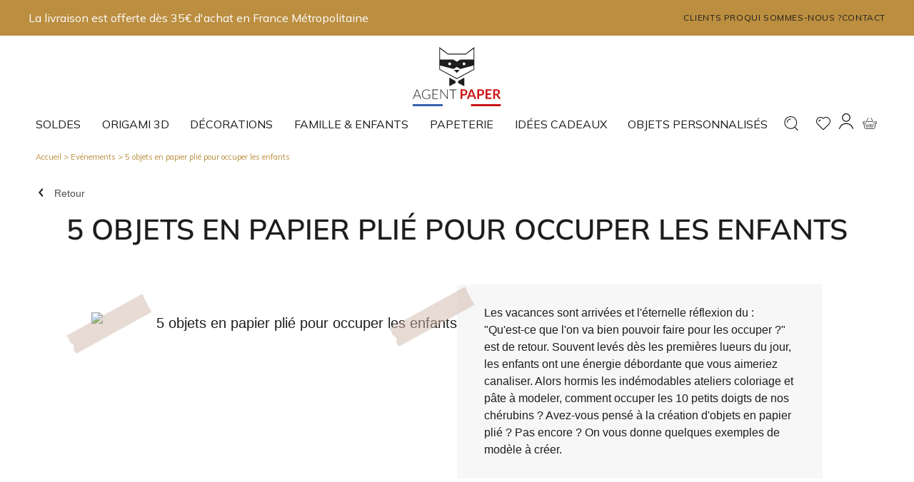

--- FILE ---
content_type: text/html; charset=UTF-8
request_url: https://www.agentpaper.com/5-objets-en-papier-plie-pour-enfants/
body_size: 39005
content:
<!doctype html>
<html lang="fr-FR">
<head>
    <meta charset="utf-8">
    <meta http-equiv="x-ua-compatible" content="ie=edge">
    <meta name="viewport" content="width=device-width, initial-scale=1, shrink-to-fit=no">
    <link href="https://fonts.googleapis.com" rel="preconnect">
    <link href="https://fonts.gstatic.com" rel="preconnect" crossorigin>
    <link
        href="https://fonts.googleapis.com/css2?family=Mulish:ital,wght@0,400;0,500;0,700;1,400;1,500;1,700&display=swap"
        rel="stylesheet">
    				<script>document.documentElement.className = document.documentElement.className + ' yes-js js_active js'</script>
			<meta name='robots' content='index, follow, max-image-preview:large, max-snippet:-1, max-video-preview:-1' />

	<!-- This site is optimized with the Yoast SEO plugin v26.7 - https://yoast.com/wordpress/plugins/seo/ -->
	<title>5 objets en papier plié pour occuper les enfants - AgentPaper</title>
	<meta name="description" content="Les vacances sont arrivées et l&#039;éternelle réflexion du : &quot;Qu&#039;est-ce que l&#039;on va bien pouvoir faire pour les occuper ?&quot; est de retour. Souvent levés dès les premières lueurs du jour, les enfants ont une énergie débordante que vous aimeriez canaliser." />
	<link rel="canonical" href="https://www.agentpaper.com/5-objets-en-papier-plie-pour-enfants/" />
	<meta property="og:locale" content="fr_FR" />
	<meta property="og:type" content="article" />
	<meta property="og:title" content="5 objets en papier plié pour occuper les enfants - AgentPaper" />
	<meta property="og:description" content="Les vacances sont arrivées et l&#039;éternelle réflexion du : &quot;Qu&#039;est-ce que l&#039;on va bien pouvoir faire pour les occuper ?&quot; est de retour. Souvent levés dès les premières lueurs du jour, les enfants ont une énergie débordante que vous aimeriez canaliser." />
	<meta property="og:url" content="https://www.agentpaper.com/5-objets-en-papier-plie-pour-enfants/" />
	<meta property="og:site_name" content="AgentPaper" />
	<meta property="article:published_time" content="2020-02-20T07:00:00+00:00" />
	<meta property="article:modified_time" content="2023-11-08T10:34:07+00:00" />
	<meta name="author" content="Joanna Venien" />
	<meta name="twitter:card" content="summary_large_image" />
	<meta name="twitter:label1" content="Écrit par" />
	<meta name="twitter:data1" content="Joanna Venien" />
	<meta name="twitter:label2" content="Durée de lecture estimée" />
	<meta name="twitter:data2" content="4 minutes" />
	<script type="application/ld+json" class="yoast-schema-graph">{"@context":"https://schema.org","@graph":[{"@type":"Article","@id":"https://www.agentpaper.com/5-objets-en-papier-plie-pour-enfants/#article","isPartOf":{"@id":"https://www.agentpaper.com/5-objets-en-papier-plie-pour-enfants/"},"author":{"name":"Joanna Venien","@id":"https://www.agentpaper.com/#/schema/person/02ed977634517faf6ff9626918b8d6ab"},"headline":"5 objets en papier plié pour occuper les enfants","datePublished":"2020-02-20T07:00:00+00:00","dateModified":"2023-11-08T10:34:07+00:00","mainEntityOfPage":{"@id":"https://www.agentpaper.com/5-objets-en-papier-plie-pour-enfants/"},"wordCount":753,"commentCount":0,"publisher":{"@id":"https://www.agentpaper.com/#organization"},"image":{"@id":"https://www.agentpaper.com/5-objets-en-papier-plie-pour-enfants/#primaryimage"},"thumbnailUrl":"","keywords":["activité","décoration","enfants","famille","loisirs","objets en papier","papier","vacances","vacances scolaires"],"articleSection":["Evénements"],"inLanguage":"fr-FR","potentialAction":[{"@type":"CommentAction","name":"Comment","target":["https://www.agentpaper.com/5-objets-en-papier-plie-pour-enfants/#respond"]}]},{"@type":"WebPage","@id":"https://www.agentpaper.com/5-objets-en-papier-plie-pour-enfants/","url":"https://www.agentpaper.com/5-objets-en-papier-plie-pour-enfants/","name":"5 objets en papier plié pour occuper les enfants - AgentPaper","isPartOf":{"@id":"https://www.agentpaper.com/#website"},"primaryImageOfPage":{"@id":"https://www.agentpaper.com/5-objets-en-papier-plie-pour-enfants/#primaryimage"},"image":{"@id":"https://www.agentpaper.com/5-objets-en-papier-plie-pour-enfants/#primaryimage"},"thumbnailUrl":"","datePublished":"2020-02-20T07:00:00+00:00","dateModified":"2023-11-08T10:34:07+00:00","description":"Les vacances sont arrivées et l'éternelle réflexion du : \"Qu'est-ce que l'on va bien pouvoir faire pour les occuper ?\" est de retour. Souvent levés dès les premières lueurs du jour, les enfants ont une énergie débordante que vous aimeriez canaliser.","breadcrumb":{"@id":"https://www.agentpaper.com/5-objets-en-papier-plie-pour-enfants/#breadcrumb"},"inLanguage":"fr-FR","potentialAction":[{"@type":"ReadAction","target":["https://www.agentpaper.com/5-objets-en-papier-plie-pour-enfants/"]}]},{"@type":"ImageObject","inLanguage":"fr-FR","@id":"https://www.agentpaper.com/5-objets-en-papier-plie-pour-enfants/#primaryimage","url":"","contentUrl":""},{"@type":"BreadcrumbList","@id":"https://www.agentpaper.com/5-objets-en-papier-plie-pour-enfants/#breadcrumb","itemListElement":[{"@type":"ListItem","position":1,"name":"Accueil","item":"https://www.agentpaper.com/"},{"@type":"ListItem","position":2,"name":"5 objets en papier plié pour occuper les enfants"}]},{"@type":"WebSite","@id":"https://www.agentpaper.com/#website","url":"https://www.agentpaper.com/","name":"AgentPaper","description":"","publisher":{"@id":"https://www.agentpaper.com/#organization"},"potentialAction":[{"@type":"SearchAction","target":{"@type":"EntryPoint","urlTemplate":"https://www.agentpaper.com/?s={search_term_string}"},"query-input":{"@type":"PropertyValueSpecification","valueRequired":true,"valueName":"search_term_string"}}],"inLanguage":"fr-FR"},{"@type":"Organization","@id":"https://www.agentpaper.com/#organization","name":"AgentPaper","url":"https://www.agentpaper.com/","logo":{"@type":"ImageObject","inLanguage":"fr-FR","@id":"https://www.agentpaper.com/#/schema/logo/image/","url":"https://www.agentpaper.com/wp-content/uploads/2023/07/logo-ap.svg","contentUrl":"https://www.agentpaper.com/wp-content/uploads/2023/07/logo-ap.svg","width":123,"height":82,"caption":"AgentPaper"},"image":{"@id":"https://www.agentpaper.com/#/schema/logo/image/"}},{"@type":"Person","@id":"https://www.agentpaper.com/#/schema/person/02ed977634517faf6ff9626918b8d6ab","name":"Joanna Venien","url":"https://www.agentpaper.com/author/sabri-sfar/"}]}</script>
	<!-- / Yoast SEO plugin. -->


<link rel='dns-prefetch' href='//www.googletagmanager.com' />
<link rel="alternate" type="application/rss+xml" title="AgentPaper &raquo; 5 objets en papier plié pour occuper les enfants Flux des commentaires" href="https://www.agentpaper.com/5-objets-en-papier-plie-pour-enfants/feed/" />
<link rel="alternate" title="oEmbed (JSON)" type="application/json+oembed" href="https://www.agentpaper.com/wp-json/oembed/1.0/embed?url=https%3A%2F%2Fwww.agentpaper.com%2F5-objets-en-papier-plie-pour-enfants%2F" />
<link rel="alternate" title="oEmbed (XML)" type="text/xml+oembed" href="https://www.agentpaper.com/wp-json/oembed/1.0/embed?url=https%3A%2F%2Fwww.agentpaper.com%2F5-objets-en-papier-plie-pour-enfants%2F&#038;format=xml" />
<style id='wp-img-auto-sizes-contain-inline-css' type='text/css'>
img:is([sizes=auto i],[sizes^="auto," i]){contain-intrinsic-size:3000px 1500px}
/*# sourceURL=wp-img-auto-sizes-contain-inline-css */
</style>
<link rel='stylesheet' id='wp-block-library-css' href='https://www.agentpaper.com/wp-includes/css/dist/block-library/style.min.css?ver=6.9' type='text/css' media='all' />
<link rel='stylesheet' id='cb-carousel-style-css' href='https://www.agentpaper.com/wp-content/plugins/carousel-block/blocks/../build/carousel-legacy/style-index.css?ver=2.0.6' type='text/css' media='all' />
<style id='cb-carousel-v2-style-inline-css' type='text/css'>
.wp-block-cb-carousel-v2{position:relative}.wp-block-cb-carousel-v2[data-cb-pagination=true] .swiper-horizontal{margin-bottom:calc(var(--wp--custom--carousel-block--pagination-bullet-size, 8px)*4)}.wp-block-cb-carousel-v2 .cb-button-next,.wp-block-cb-carousel-v2 .cb-button-prev{color:var(--wp--custom--carousel-block--navigation-color,#000);height:var(--wp--custom--carousel-block--navigation-size,22px);margin-top:calc(0px - var(--wp--custom--carousel-block--navigation-size, 22px)/2);width:calc(var(--wp--custom--carousel-block--navigation-size, 22px)/44*27)}.wp-block-cb-carousel-v2 .cb-button-next:after,.wp-block-cb-carousel-v2 .cb-button-prev:after{font-size:var(--wp--custom--carousel-block--navigation-size,22px)}.wp-block-cb-carousel-v2 .cb-button-next:hover,.wp-block-cb-carousel-v2 .cb-button-prev:hover{color:var(--wp--custom--carousel-block--navigation-hover-color,var(--wp--custom--carousel-block--navigation-color,#000))}.wp-block-cb-carousel-v2 .cb-button-prev,.wp-block-cb-carousel-v2.cb-rtl .cb-button-next{left:calc(var(--wp--custom--carousel-block--navigation-size, 22px)*-1/44*27 - var(--wp--custom--carousel-block--navigation-sides-offset, 10px));right:auto}.wp-block-cb-carousel-v2 .cb-button-next,.wp-block-cb-carousel-v2.cb-rtl .cb-button-prev{left:auto;right:calc(var(--wp--custom--carousel-block--navigation-size, 22px)*-1/44*27 - var(--wp--custom--carousel-block--navigation-sides-offset, 10px))}.wp-block-cb-carousel-v2.cb-rtl .cb-button-next,.wp-block-cb-carousel-v2.cb-rtl .cb-button-prev{transform:scaleX(-1)}.wp-block-cb-carousel-v2 .cb-pagination.swiper-pagination-horizontal{bottom:var(--wp--custom--carousel-block--pagination-bottom,-20px);display:flex;justify-content:center;top:var(--wp--custom--carousel-block--pagination-top,auto)}.wp-block-cb-carousel-v2 .cb-pagination.swiper-pagination-horizontal.swiper-pagination-bullets .cb-pagination-bullet{margin:0 var(--wp--custom--carousel-block--pagination-bullet-horizontal-gap,4px)}.wp-block-cb-carousel-v2 .cb-pagination .cb-pagination-bullet{background:var(--wp--custom--carousel-block--pagination-bullet-color,var(--wp--custom--carousel-block--pagination-bullet-inactive-color,#000));height:var(--wp--custom--carousel-block--pagination-bullet-size,8px);opacity:var(--wp--custom--carousel-block--pagination-bullet-inactive-opacity,var(--wp--custom--carousel-block--pagination-bullet-opacity,.2));width:var(--wp--custom--carousel-block--pagination-bullet-size,8px)}.wp-block-cb-carousel-v2 .cb-pagination .cb-pagination-bullet.swiper-pagination-bullet-active{background:var(--wp--custom--carousel-block--pagination-bullet-active-color,#000);opacity:var(--wp--custom--carousel-block--pagination-bullet-active-opacity,1)}.wp-block-cb-carousel-v2 .cb-pagination .cb-pagination-bullet:not(.swiper-pagination-bullet-active):hover{background:var(--wp--custom--carousel-block--pagination-bullet-hover-color,var(--wp--custom--carousel-block--pagination-bullet-inactive-hover-color,var(--wp--custom--carousel-block--pagination-bullet-active-color,#000)));opacity:var(--wp--custom--carousel-block--pagination-bullet-inactive-hover-opacity,var(--wp--custom--carousel-block--pagination-bullet-inactive-opacity,.2))}.wp-block-cb-carousel-v2.alignfull .cb-button-next,.wp-block-cb-carousel-v2.alignfull .cb-button-prev{color:var(--wp--custom--carousel-block--navigation-alignfull-color,#000)}.wp-block-cb-carousel-v2.alignfull .cb-button-prev,.wp-block-cb-carousel-v2.alignfull.cb-rtl .cb-button-next{left:var(--wp--custom--carousel-block--navigation-sides-offset,10px);right:auto}.wp-block-cb-carousel-v2.alignfull .cb-button-next,.wp-block-cb-carousel-v2.alignfull.cb-rtl .cb-button-prev{left:auto;right:var(--wp--custom--carousel-block--navigation-sides-offset,10px)}.wp-block-cb-carousel-v2 .wp-block-image{margin-bottom:var(--wp--custom--carousel-block--image-margin-bottom,0);margin-top:var(--wp--custom--carousel-block--image-margin-top,0)}.wp-block-cb-carousel-v2 .wp-block-cover{margin-bottom:var(--wp--custom--carousel-block--cover-margin-bottom,0);margin-top:var(--wp--custom--carousel-block--cover-margin-top,0)}.wp-block-cb-carousel-v2 .wp-block-cover.aligncenter,.wp-block-cb-carousel-v2 .wp-block-image.aligncenter{margin-left:auto!important;margin-right:auto!important}

/*# sourceURL=https://www.agentpaper.com/wp-content/plugins/carousel-block/build/carousel/style-index.css */
</style>
<link rel='stylesheet' id='jquery-selectBox-css' href='https://www.agentpaper.com/wp-content/plugins/yith-woocommerce-wishlist/assets/css/jquery.selectBox.css?ver=1.2.0' type='text/css' media='all' />
<link rel='stylesheet' id='woocommerce_prettyPhoto_css-css' href='//www.agentpaper.com/wp-content/plugins/woocommerce/assets/css/prettyPhoto.css?ver=3.1.6' type='text/css' media='all' />
<link rel='stylesheet' id='yith-wcwl-main-css' href='https://www.agentpaper.com/wp-content/plugins/yith-woocommerce-wishlist/assets/css/style.css?ver=4.11.0' type='text/css' media='all' />
<style id='yith-wcwl-main-inline-css' type='text/css'>
 :root { --color-add-to-wishlist-background: #333333; --color-add-to-wishlist-text: #FFFFFF; --color-add-to-wishlist-border: #333333; --color-add-to-wishlist-background-hover: #333333; --color-add-to-wishlist-text-hover: #FFFFFF; --color-add-to-wishlist-border-hover: #333333; --rounded-corners-radius: 16px; --color-add-to-cart-background: #333333; --color-add-to-cart-text: #FFFFFF; --color-add-to-cart-border: #333333; --color-add-to-cart-background-hover: #4F4F4F; --color-add-to-cart-text-hover: #FFFFFF; --color-add-to-cart-border-hover: #4F4F4F; --add-to-cart-rounded-corners-radius: 16px; --color-button-style-1-background: #333333; --color-button-style-1-text: #FFFFFF; --color-button-style-1-border: #333333; --color-button-style-1-background-hover: #4F4F4F; --color-button-style-1-text-hover: #FFFFFF; --color-button-style-1-border-hover: #4F4F4F; --color-button-style-2-background: #333333; --color-button-style-2-text: #FFFFFF; --color-button-style-2-border: #333333; --color-button-style-2-background-hover: #4F4F4F; --color-button-style-2-text-hover: #FFFFFF; --color-button-style-2-border-hover: #4F4F4F; --color-wishlist-table-background: #FFFFFF; --color-wishlist-table-text: #6d6c6c; --color-wishlist-table-border: #FFFFFF; --color-headers-background: #F4F4F4; --color-share-button-color: #FFFFFF; --color-share-button-color-hover: #FFFFFF; --color-fb-button-background: #39599E; --color-fb-button-background-hover: #595A5A; --color-tw-button-background: #45AFE2; --color-tw-button-background-hover: #595A5A; --color-pr-button-background: #AB2E31; --color-pr-button-background-hover: #595A5A; --color-em-button-background: #FBB102; --color-em-button-background-hover: #595A5A; --color-wa-button-background: #00A901; --color-wa-button-background-hover: #595A5A; --feedback-duration: 3s }  background-color: red;
 :root { --color-add-to-wishlist-background: #333333; --color-add-to-wishlist-text: #FFFFFF; --color-add-to-wishlist-border: #333333; --color-add-to-wishlist-background-hover: #333333; --color-add-to-wishlist-text-hover: #FFFFFF; --color-add-to-wishlist-border-hover: #333333; --rounded-corners-radius: 16px; --color-add-to-cart-background: #333333; --color-add-to-cart-text: #FFFFFF; --color-add-to-cart-border: #333333; --color-add-to-cart-background-hover: #4F4F4F; --color-add-to-cart-text-hover: #FFFFFF; --color-add-to-cart-border-hover: #4F4F4F; --add-to-cart-rounded-corners-radius: 16px; --color-button-style-1-background: #333333; --color-button-style-1-text: #FFFFFF; --color-button-style-1-border: #333333; --color-button-style-1-background-hover: #4F4F4F; --color-button-style-1-text-hover: #FFFFFF; --color-button-style-1-border-hover: #4F4F4F; --color-button-style-2-background: #333333; --color-button-style-2-text: #FFFFFF; --color-button-style-2-border: #333333; --color-button-style-2-background-hover: #4F4F4F; --color-button-style-2-text-hover: #FFFFFF; --color-button-style-2-border-hover: #4F4F4F; --color-wishlist-table-background: #FFFFFF; --color-wishlist-table-text: #6d6c6c; --color-wishlist-table-border: #FFFFFF; --color-headers-background: #F4F4F4; --color-share-button-color: #FFFFFF; --color-share-button-color-hover: #FFFFFF; --color-fb-button-background: #39599E; --color-fb-button-background-hover: #595A5A; --color-tw-button-background: #45AFE2; --color-tw-button-background-hover: #595A5A; --color-pr-button-background: #AB2E31; --color-pr-button-background-hover: #595A5A; --color-em-button-background: #FBB102; --color-em-button-background-hover: #595A5A; --color-wa-button-background: #00A901; --color-wa-button-background-hover: #595A5A; --feedback-duration: 3s }  background-color: red;
/*# sourceURL=yith-wcwl-main-inline-css */
</style>
<link rel='stylesheet' id='cr-frontend-css-css' href='https://www.agentpaper.com/wp-content/plugins/customer-reviews-woocommerce/css/frontend.css?ver=5.96.0' type='text/css' media='all' />
<link rel='stylesheet' id='cr-badges-css-css' href='https://www.agentpaper.com/wp-content/plugins/customer-reviews-woocommerce/css/badges.css?ver=5.96.0' type='text/css' media='all' />
<style id='global-styles-inline-css' type='text/css'>
:root{--wp--preset--aspect-ratio--square: 1;--wp--preset--aspect-ratio--4-3: 4/3;--wp--preset--aspect-ratio--3-4: 3/4;--wp--preset--aspect-ratio--3-2: 3/2;--wp--preset--aspect-ratio--2-3: 2/3;--wp--preset--aspect-ratio--16-9: 16/9;--wp--preset--aspect-ratio--9-16: 9/16;--wp--preset--color--black: #000000;--wp--preset--color--cyan-bluish-gray: #abb8c3;--wp--preset--color--white: #ffffff;--wp--preset--color--pale-pink: #f78da7;--wp--preset--color--vivid-red: #cf2e2e;--wp--preset--color--luminous-vivid-orange: #ff6900;--wp--preset--color--luminous-vivid-amber: #fcb900;--wp--preset--color--light-green-cyan: #7bdcb5;--wp--preset--color--vivid-green-cyan: #00d084;--wp--preset--color--pale-cyan-blue: #8ed1fc;--wp--preset--color--vivid-cyan-blue: #0693e3;--wp--preset--color--vivid-purple: #9b51e0;--wp--preset--color--whiter: #F6F6F6;--wp--preset--color--light-grey: #B2B2B2;--wp--preset--color--grey: #5E5E5E;--wp--preset--color--dark-grey: #4E4E4E;--wp--preset--color--blue: #00617a;--wp--preset--gradient--vivid-cyan-blue-to-vivid-purple: linear-gradient(135deg,rgb(6,147,227) 0%,rgb(155,81,224) 100%);--wp--preset--gradient--light-green-cyan-to-vivid-green-cyan: linear-gradient(135deg,rgb(122,220,180) 0%,rgb(0,208,130) 100%);--wp--preset--gradient--luminous-vivid-amber-to-luminous-vivid-orange: linear-gradient(135deg,rgb(252,185,0) 0%,rgb(255,105,0) 100%);--wp--preset--gradient--luminous-vivid-orange-to-vivid-red: linear-gradient(135deg,rgb(255,105,0) 0%,rgb(207,46,46) 100%);--wp--preset--gradient--very-light-gray-to-cyan-bluish-gray: linear-gradient(135deg,rgb(238,238,238) 0%,rgb(169,184,195) 100%);--wp--preset--gradient--cool-to-warm-spectrum: linear-gradient(135deg,rgb(74,234,220) 0%,rgb(151,120,209) 20%,rgb(207,42,186) 40%,rgb(238,44,130) 60%,rgb(251,105,98) 80%,rgb(254,248,76) 100%);--wp--preset--gradient--blush-light-purple: linear-gradient(135deg,rgb(255,206,236) 0%,rgb(152,150,240) 100%);--wp--preset--gradient--blush-bordeaux: linear-gradient(135deg,rgb(254,205,165) 0%,rgb(254,45,45) 50%,rgb(107,0,62) 100%);--wp--preset--gradient--luminous-dusk: linear-gradient(135deg,rgb(255,203,112) 0%,rgb(199,81,192) 50%,rgb(65,88,208) 100%);--wp--preset--gradient--pale-ocean: linear-gradient(135deg,rgb(255,245,203) 0%,rgb(182,227,212) 50%,rgb(51,167,181) 100%);--wp--preset--gradient--electric-grass: linear-gradient(135deg,rgb(202,248,128) 0%,rgb(113,206,126) 100%);--wp--preset--gradient--midnight: linear-gradient(135deg,rgb(2,3,129) 0%,rgb(40,116,252) 100%);--wp--preset--font-size--small: 13px;--wp--preset--font-size--medium: 20px;--wp--preset--font-size--large: 36px;--wp--preset--font-size--x-large: 42px;--wp--preset--font-size--size-7: 0.875rem;--wp--preset--font-size--size-6: 1rem;--wp--preset--font-size--size-5: clamp(1.125rem, 1.0887rem + 0.1613vw, 1.25rem);--wp--preset--font-size--size-4: clamp(1.25rem, 1.1600rem + 0.4000vw, 1.56rem);--wp--preset--font-size--size-3: clamp(1.56rem, 1.4323rem + 0.5677vw, 2rem);--wp--preset--font-size--size-2: clamp(1.75rem, 1.5323rem + 0.9677vw, 2.5rem);--wp--preset--font-size--size-1: clamp(2rem, 1.6734rem + 1.4516vw, 3.125rem);--wp--preset--font-family--primary: BlinkMacSystemFont, -apple-system, 'Segoe UI', 'Roboto', 'Oxygen', 'Ubuntu', 'Cantarell', 'Fira Sans', 'Droid Sans', 'Helvetica Neue', 'Helvetica', 'Arial', sans-serif;--wp--preset--font-family--secondary: monospace;--wp--preset--spacing--20: 0.44rem;--wp--preset--spacing--30: 0.67rem;--wp--preset--spacing--40: 1rem;--wp--preset--spacing--50: 1.5rem;--wp--preset--spacing--60: 2.25rem;--wp--preset--spacing--70: 3.38rem;--wp--preset--spacing--80: 5.06rem;--wp--preset--shadow--natural: 6px 6px 9px rgba(0, 0, 0, 0.2);--wp--preset--shadow--deep: 12px 12px 50px rgba(0, 0, 0, 0.4);--wp--preset--shadow--sharp: 6px 6px 0px rgba(0, 0, 0, 0.2);--wp--preset--shadow--outlined: 6px 6px 0px -3px rgb(255, 255, 255), 6px 6px rgb(0, 0, 0);--wp--preset--shadow--crisp: 6px 6px 0px rgb(0, 0, 0);}:root { --wp--style--global--content-size: 1320px;--wp--style--global--wide-size: 1780px; }:where(body) { margin: 0; }.wp-site-blocks > .alignleft { float: left; margin-right: 2em; }.wp-site-blocks > .alignright { float: right; margin-left: 2em; }.wp-site-blocks > .aligncenter { justify-content: center; margin-left: auto; margin-right: auto; }:where(.wp-site-blocks) > * { margin-block-start: 24px; margin-block-end: 0; }:where(.wp-site-blocks) > :first-child { margin-block-start: 0; }:where(.wp-site-blocks) > :last-child { margin-block-end: 0; }:root { --wp--style--block-gap: 24px; }:root :where(.is-layout-flow) > :first-child{margin-block-start: 0;}:root :where(.is-layout-flow) > :last-child{margin-block-end: 0;}:root :where(.is-layout-flow) > *{margin-block-start: 24px;margin-block-end: 0;}:root :where(.is-layout-constrained) > :first-child{margin-block-start: 0;}:root :where(.is-layout-constrained) > :last-child{margin-block-end: 0;}:root :where(.is-layout-constrained) > *{margin-block-start: 24px;margin-block-end: 0;}:root :where(.is-layout-flex){gap: 24px;}:root :where(.is-layout-grid){gap: 24px;}.is-layout-flow > .alignleft{float: left;margin-inline-start: 0;margin-inline-end: 2em;}.is-layout-flow > .alignright{float: right;margin-inline-start: 2em;margin-inline-end: 0;}.is-layout-flow > .aligncenter{margin-left: auto !important;margin-right: auto !important;}.is-layout-constrained > .alignleft{float: left;margin-inline-start: 0;margin-inline-end: 2em;}.is-layout-constrained > .alignright{float: right;margin-inline-start: 2em;margin-inline-end: 0;}.is-layout-constrained > .aligncenter{margin-left: auto !important;margin-right: auto !important;}.is-layout-constrained > :where(:not(.alignleft):not(.alignright):not(.alignfull)){max-width: var(--wp--style--global--content-size);margin-left: auto !important;margin-right: auto !important;}.is-layout-constrained > .alignwide{max-width: var(--wp--style--global--wide-size);}body .is-layout-flex{display: flex;}.is-layout-flex{flex-wrap: wrap;align-items: center;}.is-layout-flex > :is(*, div){margin: 0;}body .is-layout-grid{display: grid;}.is-layout-grid > :is(*, div){margin: 0;}body{font-family: var(--wp--preset--font-family--primary);padding-top: 0px;padding-right: 0px;padding-bottom: 0px;padding-left: 0px;}a:where(:not(.wp-element-button)){color: var(--wp--preset--color--blue);text-decoration: underline;}h1{color: var(--wp--preset--color--blue);font-size: var(--wp--preset--font-size--size-1);font-weight: 600;}:root :where(.wp-element-button, .wp-block-button__link){background-color: #32373c;border-width: 0;color: #fff;font-family: inherit;font-size: inherit;font-style: inherit;font-weight: inherit;letter-spacing: inherit;line-height: inherit;padding-top: calc(0.667em + 2px);padding-right: calc(1.333em + 2px);padding-bottom: calc(0.667em + 2px);padding-left: calc(1.333em + 2px);text-decoration: none;text-transform: inherit;}.has-black-color{color: var(--wp--preset--color--black) !important;}.has-cyan-bluish-gray-color{color: var(--wp--preset--color--cyan-bluish-gray) !important;}.has-white-color{color: var(--wp--preset--color--white) !important;}.has-pale-pink-color{color: var(--wp--preset--color--pale-pink) !important;}.has-vivid-red-color{color: var(--wp--preset--color--vivid-red) !important;}.has-luminous-vivid-orange-color{color: var(--wp--preset--color--luminous-vivid-orange) !important;}.has-luminous-vivid-amber-color{color: var(--wp--preset--color--luminous-vivid-amber) !important;}.has-light-green-cyan-color{color: var(--wp--preset--color--light-green-cyan) !important;}.has-vivid-green-cyan-color{color: var(--wp--preset--color--vivid-green-cyan) !important;}.has-pale-cyan-blue-color{color: var(--wp--preset--color--pale-cyan-blue) !important;}.has-vivid-cyan-blue-color{color: var(--wp--preset--color--vivid-cyan-blue) !important;}.has-vivid-purple-color{color: var(--wp--preset--color--vivid-purple) !important;}.has-whiter-color{color: var(--wp--preset--color--whiter) !important;}.has-light-grey-color{color: var(--wp--preset--color--light-grey) !important;}.has-grey-color{color: var(--wp--preset--color--grey) !important;}.has-dark-grey-color{color: var(--wp--preset--color--dark-grey) !important;}.has-blue-color{color: var(--wp--preset--color--blue) !important;}.has-black-background-color{background-color: var(--wp--preset--color--black) !important;}.has-cyan-bluish-gray-background-color{background-color: var(--wp--preset--color--cyan-bluish-gray) !important;}.has-white-background-color{background-color: var(--wp--preset--color--white) !important;}.has-pale-pink-background-color{background-color: var(--wp--preset--color--pale-pink) !important;}.has-vivid-red-background-color{background-color: var(--wp--preset--color--vivid-red) !important;}.has-luminous-vivid-orange-background-color{background-color: var(--wp--preset--color--luminous-vivid-orange) !important;}.has-luminous-vivid-amber-background-color{background-color: var(--wp--preset--color--luminous-vivid-amber) !important;}.has-light-green-cyan-background-color{background-color: var(--wp--preset--color--light-green-cyan) !important;}.has-vivid-green-cyan-background-color{background-color: var(--wp--preset--color--vivid-green-cyan) !important;}.has-pale-cyan-blue-background-color{background-color: var(--wp--preset--color--pale-cyan-blue) !important;}.has-vivid-cyan-blue-background-color{background-color: var(--wp--preset--color--vivid-cyan-blue) !important;}.has-vivid-purple-background-color{background-color: var(--wp--preset--color--vivid-purple) !important;}.has-whiter-background-color{background-color: var(--wp--preset--color--whiter) !important;}.has-light-grey-background-color{background-color: var(--wp--preset--color--light-grey) !important;}.has-grey-background-color{background-color: var(--wp--preset--color--grey) !important;}.has-dark-grey-background-color{background-color: var(--wp--preset--color--dark-grey) !important;}.has-blue-background-color{background-color: var(--wp--preset--color--blue) !important;}.has-black-border-color{border-color: var(--wp--preset--color--black) !important;}.has-cyan-bluish-gray-border-color{border-color: var(--wp--preset--color--cyan-bluish-gray) !important;}.has-white-border-color{border-color: var(--wp--preset--color--white) !important;}.has-pale-pink-border-color{border-color: var(--wp--preset--color--pale-pink) !important;}.has-vivid-red-border-color{border-color: var(--wp--preset--color--vivid-red) !important;}.has-luminous-vivid-orange-border-color{border-color: var(--wp--preset--color--luminous-vivid-orange) !important;}.has-luminous-vivid-amber-border-color{border-color: var(--wp--preset--color--luminous-vivid-amber) !important;}.has-light-green-cyan-border-color{border-color: var(--wp--preset--color--light-green-cyan) !important;}.has-vivid-green-cyan-border-color{border-color: var(--wp--preset--color--vivid-green-cyan) !important;}.has-pale-cyan-blue-border-color{border-color: var(--wp--preset--color--pale-cyan-blue) !important;}.has-vivid-cyan-blue-border-color{border-color: var(--wp--preset--color--vivid-cyan-blue) !important;}.has-vivid-purple-border-color{border-color: var(--wp--preset--color--vivid-purple) !important;}.has-whiter-border-color{border-color: var(--wp--preset--color--whiter) !important;}.has-light-grey-border-color{border-color: var(--wp--preset--color--light-grey) !important;}.has-grey-border-color{border-color: var(--wp--preset--color--grey) !important;}.has-dark-grey-border-color{border-color: var(--wp--preset--color--dark-grey) !important;}.has-blue-border-color{border-color: var(--wp--preset--color--blue) !important;}.has-vivid-cyan-blue-to-vivid-purple-gradient-background{background: var(--wp--preset--gradient--vivid-cyan-blue-to-vivid-purple) !important;}.has-light-green-cyan-to-vivid-green-cyan-gradient-background{background: var(--wp--preset--gradient--light-green-cyan-to-vivid-green-cyan) !important;}.has-luminous-vivid-amber-to-luminous-vivid-orange-gradient-background{background: var(--wp--preset--gradient--luminous-vivid-amber-to-luminous-vivid-orange) !important;}.has-luminous-vivid-orange-to-vivid-red-gradient-background{background: var(--wp--preset--gradient--luminous-vivid-orange-to-vivid-red) !important;}.has-very-light-gray-to-cyan-bluish-gray-gradient-background{background: var(--wp--preset--gradient--very-light-gray-to-cyan-bluish-gray) !important;}.has-cool-to-warm-spectrum-gradient-background{background: var(--wp--preset--gradient--cool-to-warm-spectrum) !important;}.has-blush-light-purple-gradient-background{background: var(--wp--preset--gradient--blush-light-purple) !important;}.has-blush-bordeaux-gradient-background{background: var(--wp--preset--gradient--blush-bordeaux) !important;}.has-luminous-dusk-gradient-background{background: var(--wp--preset--gradient--luminous-dusk) !important;}.has-pale-ocean-gradient-background{background: var(--wp--preset--gradient--pale-ocean) !important;}.has-electric-grass-gradient-background{background: var(--wp--preset--gradient--electric-grass) !important;}.has-midnight-gradient-background{background: var(--wp--preset--gradient--midnight) !important;}.has-small-font-size{font-size: var(--wp--preset--font-size--small) !important;}.has-medium-font-size{font-size: var(--wp--preset--font-size--medium) !important;}.has-large-font-size{font-size: var(--wp--preset--font-size--large) !important;}.has-x-large-font-size{font-size: var(--wp--preset--font-size--x-large) !important;}.has-size-7-font-size{font-size: var(--wp--preset--font-size--size-7) !important;}.has-size-6-font-size{font-size: var(--wp--preset--font-size--size-6) !important;}.has-size-5-font-size{font-size: var(--wp--preset--font-size--size-5) !important;}.has-size-4-font-size{font-size: var(--wp--preset--font-size--size-4) !important;}.has-size-3-font-size{font-size: var(--wp--preset--font-size--size-3) !important;}.has-size-2-font-size{font-size: var(--wp--preset--font-size--size-2) !important;}.has-size-1-font-size{font-size: var(--wp--preset--font-size--size-1) !important;}.has-primary-font-family{font-family: var(--wp--preset--font-family--primary) !important;}.has-secondary-font-family{font-family: var(--wp--preset--font-family--secondary) !important;}
:root :where(.wp-block-pullquote){font-size: 1.5em;line-height: 1.6;}
:root :where(.wp-block-heading){font-family: var(--wp--preset--font-family--secondary);}
/*# sourceURL=global-styles-inline-css */
</style>
<link rel='stylesheet' id='chronopost-css' href='https://www.agentpaper.com/wp-content/plugins/chronopost/public/css/chronopost-public.css?ver=1.2.1' type='text/css' media='all' />
<link rel='stylesheet' id='chronopost-leaflet-css' href='https://www.agentpaper.com/wp-content/plugins/chronopost/public/css/leaflet/leaflet.css?ver=1.2.1' type='text/css' media='all' />
<link rel='stylesheet' id='chronopost-fancybox-css' href='https://www.agentpaper.com/wp-content/plugins/chronopost/public/vendor/fancybox/jquery.fancybox.min.css?ver=6.9' type='text/css' media='all' />
<link rel='stylesheet' id='csl-pluginstyle-css' href='https://www.agentpaper.com/wp-content/plugins/custom-store-locator/assets/csl-custom-style.css' type='text/css' media='all' />
<style id='csl-pluginstyle-inline-css' type='text/css'>

	        	:root {
				    --primary-color: #ee5253;--secondary-color: #222f3e;
				    --secondary-light: #f1f1f1;--text-color: #231f20;--white: #ffffff;--black: #000000;--scrollbar-track: #cccccc;				    
				}
	    	
/*# sourceURL=csl-pluginstyle-inline-css */
</style>
<link rel='stylesheet' id='mailjet-front-css' href='https://www.agentpaper.com/wp-content/plugins/mailjet-for-wordpress/src/front/css/mailjet-front.css?ver=6.9' type='text/css' media='all' />
<link rel='stylesheet' id='bodhi-svgs-attachment-css' href='https://www.agentpaper.com/wp-content/plugins/svg-support/css/svgs-attachment.css' type='text/css' media='all' />
<link rel='stylesheet' id='woocommerce-layout-css' href='https://www.agentpaper.com/wp-content/plugins/woocommerce/assets/css/woocommerce-layout.css?ver=10.4.3' type='text/css' media='all' />
<link rel='stylesheet' id='woocommerce-smallscreen-css' href='https://www.agentpaper.com/wp-content/plugins/woocommerce/assets/css/woocommerce-smallscreen.css?ver=10.4.3' type='text/css' media='only screen and (max-width: 768px)' />
<link rel='stylesheet' id='woocommerce-general-css' href='https://www.agentpaper.com/wp-content/plugins/woocommerce/assets/css/woocommerce.css?ver=10.4.3' type='text/css' media='all' />
<style id='woocommerce-inline-inline-css' type='text/css'>
.woocommerce form .form-row .required { visibility: visible; }
/*# sourceURL=woocommerce-inline-inline-css */
</style>
<link rel='stylesheet' id='styles/pages/app.compiled.css-css' href='https://www.agentpaper.com/wp-content/themes/starter-theme/dist/styles/pages/app.compiled.css?id=190994c7d45aaa4f12c30e8a4218e561' type='text/css' media='all' />
<link rel='stylesheet' id='wp_mailjet_form_builder_widget-widget-front-styles-css' href='https://www.agentpaper.com/wp-content/plugins/mailjet-for-wordpress/src/widgetformbuilder/css/front-widget.css?ver=6.1.6' type='text/css' media='all' />
<link rel='stylesheet' id='photoswipe-css' href='https://www.agentpaper.com/wp-content/plugins/woocommerce/assets/css/photoswipe/photoswipe.min.css?ver=10.4.3' type='text/css' media='all' />
<link rel='stylesheet' id='photoswipe-default-skin-css' href='https://www.agentpaper.com/wp-content/plugins/woocommerce/assets/css/photoswipe/default-skin/default-skin.min.css?ver=10.4.3' type='text/css' media='all' />
<link rel='stylesheet' id='wcwl_frontend-css' href='https://www.agentpaper.com/wp-content/plugins/woocommerce-waitlist/includes/css/src/wcwl_frontend.min.css?ver=2.5.1' type='text/css' media='all' />
<link rel='stylesheet' id='dashicons-css' href='https://www.agentpaper.com/wp-includes/css/dashicons.min.css?ver=6.9' type='text/css' media='all' />
<style id='dashicons-inline-css' type='text/css'>
[data-font="Dashicons"]:before {font-family: 'Dashicons' !important;content: attr(data-icon) !important;speak: none !important;font-weight: normal !important;font-variant: normal !important;text-transform: none !important;line-height: 1 !important;font-style: normal !important;-webkit-font-smoothing: antialiased !important;-moz-osx-font-smoothing: grayscale !important;}
/*# sourceURL=dashicons-inline-css */
</style>
<script type="text/template" id="tmpl-variation-template">
	<div class="woocommerce-variation-description">{{{ data.variation.variation_description }}}</div>
	<div class="woocommerce-variation-price">{{{ data.variation.price_html }}}</div>
	<div class="woocommerce-variation-availability">{{{ data.variation.availability_html }}}</div>
</script>
<script type="text/template" id="tmpl-unavailable-variation-template">
	<p role="alert">Désolé, ce produit n&rsquo;est pas disponible. Veuillez choisir une combinaison différente.</p>
</script>
<script type="text/javascript" src="https://www.agentpaper.com/wp-includes/js/jquery/jquery.min.js?ver=3.7.1" id="jquery-core-js"></script>
<script type="text/javascript" src="https://www.agentpaper.com/wp-includes/js/jquery/jquery-migrate.min.js?ver=3.4.1" id="jquery-migrate-js"></script>
<script type="text/javascript" src="https://www.agentpaper.com/wp-includes/js/underscore.min.js?ver=1.13.7" id="underscore-js"></script>
<script type="text/javascript" id="wp-util-js-extra">
/* <![CDATA[ */
var _wpUtilSettings = {"ajax":{"url":"/wp-admin/admin-ajax.php"}};
//# sourceURL=wp-util-js-extra
/* ]]> */
</script>
<script type="text/javascript" src="https://www.agentpaper.com/wp-includes/js/wp-util.min.js?ver=6.9" id="wp-util-js"></script>
<script type="text/javascript" src="https://www.agentpaper.com/wp-content/plugins/woocommerce/assets/js/jquery-blockui/jquery.blockUI.min.js?ver=2.7.0-wc.10.4.3" id="wc-jquery-blockui-js" data-wp-strategy="defer"></script>
<script type="text/javascript" src="https://www.agentpaper.com/wp-content/plugins/chronopost/public/js/leaflet.js?ver=2.0" id="chronopost-leaflet-js"></script>
<script type="text/javascript" src="https://www.agentpaper.com/wp-content/plugins/woocommerce/assets/js/js-cookie/js.cookie.min.js?ver=2.1.4-wc.10.4.3" id="wc-js-cookie-js" data-wp-strategy="defer"></script>
<script type="text/javascript" id="woocommerce-js-extra">
/* <![CDATA[ */
var woocommerce_params = {"ajax_url":"/wp-admin/admin-ajax.php","wc_ajax_url":"/?wc-ajax=%%endpoint%%","i18n_password_show":"Afficher le mot de passe","i18n_password_hide":"Masquer le mot de passe"};
//# sourceURL=woocommerce-js-extra
/* ]]> */
</script>
<script type="text/javascript" src="https://www.agentpaper.com/wp-content/plugins/woocommerce/assets/js/frontend/woocommerce.min.js?ver=10.4.3" id="woocommerce-js" data-wp-strategy="defer"></script>
<script type="text/javascript" src="https://www.agentpaper.com/wp-content/plugins/chronopost/public/vendor/fancybox/jquery.fancybox.min.js?ver=3.1.20" id="chronopost-fancybox-js"></script>
<script type="text/javascript" id="chronomap-js-extra">
/* <![CDATA[ */
var Chronomap = {"ajaxurl":"https://www.agentpaper.com/wp-admin/admin-ajax.php","chrono_nonce":"daf85b9f09","no_pickup_relay":"S\u00e9lectionner un point relais","pickup_relay_edit_text":"Modifier","loading_txt":"Veuillez patienter\u2026","day_mon":"Lun","day_tue":"Mar","day_wed":"Mer","day_thu":"Jeu","day_fri":"Ven","day_sat":"Sam","day_sun":"Dim","infos":"Infos","opening_hours":"Horaires","closed":"Ferm\u00e9"};
//# sourceURL=chronomap-js-extra
/* ]]> */
</script>
<script type="text/javascript" src="https://www.agentpaper.com/wp-content/plugins/chronopost/public/js/chronomap.plugin.js?ver=1.2.1" id="chronomap-js"></script>
<script type="text/javascript" id="chronoprecise-js-extra">
/* <![CDATA[ */
var Chronoprecise = {"ajaxurl":"https://www.agentpaper.com/wp-admin/admin-ajax.php","chrono_nonce":"daf85b9f09","prev_week_txt":"Semaine pr\u00e9c\u00e9dente","next_week_txt":"Semaine suivante"};
//# sourceURL=chronoprecise-js-extra
/* ]]> */
</script>
<script type="text/javascript" src="https://www.agentpaper.com/wp-content/plugins/chronopost/public/js/chronoprecise.plugin.js?ver=1.2.1" id="chronoprecise-js"></script>
<script type="text/javascript" src="https://www.agentpaper.com/wp-content/plugins/chronopost/public/js/chronopost-public.js?ver=1.2.1" id="chronopost-js"></script>
<script type="text/javascript" src="https://www.agentpaper.com/wp-content/plugins/custom-store-locator/assets/csl-custom-script.js" id="csl-pluginscript-js"></script>
<script type="text/javascript" id="wc-add-to-cart-js-extra">
/* <![CDATA[ */
var wc_add_to_cart_params = {"ajax_url":"/wp-admin/admin-ajax.php","wc_ajax_url":"/?wc-ajax=%%endpoint%%","i18n_view_cart":"Voir le panier","cart_url":"https://www.agentpaper.com/cart/","is_cart":"","cart_redirect_after_add":"yes"};
//# sourceURL=wc-add-to-cart-js-extra
/* ]]> */
</script>
<script type="text/javascript" src="https://www.agentpaper.com/wp-content/plugins/woocommerce/assets/js/frontend/add-to-cart.min.js?ver=10.4.3" id="wc-add-to-cart-js" defer="defer" data-wp-strategy="defer"></script>
<script type="text/javascript" src="https://www.agentpaper.com/wp-content/plugins/woocommerce/assets/js/photoswipe/photoswipe.min.js?ver=4.1.1-wc.10.4.3" id="wc-photoswipe-js" defer="defer" data-wp-strategy="defer"></script>
<script type="text/javascript" src="https://www.agentpaper.com/wp-content/plugins/woocommerce/assets/js/photoswipe/photoswipe-ui-default.min.js?ver=4.1.1-wc.10.4.3" id="wc-photoswipe-ui-default-js" defer="defer" data-wp-strategy="defer"></script>
<link rel="https://api.w.org/" href="https://www.agentpaper.com/wp-json/" /><link rel="alternate" title="JSON" type="application/json" href="https://www.agentpaper.com/wp-json/wp/v2/posts/70073" /><link rel="EditURI" type="application/rsd+xml" title="RSD" href="https://www.agentpaper.com/xmlrpc.php?rsd" />
<link rel='shortlink' href='https://www.agentpaper.com/?p=70073' />
    <script>
        window.dataLayer = window.dataLayer || [];
        function gtag() { dataLayer.push(arguments); }
        gtag('js', new Date());
        gtag('config', 'G-RKGXL6YV4G');
    </script>
    	<noscript><style>.woocommerce-product-gallery{ opacity: 1 !important; }</style></noscript>
	<meta name="generator" content="Elementor 3.34.1; features: e_font_icon_svg, additional_custom_breakpoints; settings: css_print_method-external, google_font-enabled, font_display-swap">
			<style>
				.e-con.e-parent:nth-of-type(n+4):not(.e-lazyloaded):not(.e-no-lazyload),
				.e-con.e-parent:nth-of-type(n+4):not(.e-lazyloaded):not(.e-no-lazyload) * {
					background-image: none !important;
				}
				@media screen and (max-height: 1024px) {
					.e-con.e-parent:nth-of-type(n+3):not(.e-lazyloaded):not(.e-no-lazyload),
					.e-con.e-parent:nth-of-type(n+3):not(.e-lazyloaded):not(.e-no-lazyload) * {
						background-image: none !important;
					}
				}
				@media screen and (max-height: 640px) {
					.e-con.e-parent:nth-of-type(n+2):not(.e-lazyloaded):not(.e-no-lazyload),
					.e-con.e-parent:nth-of-type(n+2):not(.e-lazyloaded):not(.e-no-lazyload) * {
						background-image: none !important;
					}
				}
			</style>
			<style type="text/css">.wpgs-gallery-caption{color:#000000;text-align:center;font-size:16px;line-height:20px;}.wpgs-video-wrapper{padding-bottom:500%;}</style><link rel="icon" href="https://www.agentpaper.com/wp-content/uploads/2023/11/favicon-agent-paper-100x100.png" sizes="32x32" />
<link rel="icon" href="https://www.agentpaper.com/wp-content/uploads/2023/11/favicon-agent-paper.png" sizes="192x192" />
<link rel="apple-touch-icon" href="https://www.agentpaper.com/wp-content/uploads/2023/11/favicon-agent-paper.png" />
<meta name="msapplication-TileImage" content="https://www.agentpaper.com/wp-content/uploads/2023/11/favicon-agent-paper.png" />
<style>.content .has-black-color { color: #000000;}.content .has-black-color strong { color: #000000;}.content .has-black-background-color { background-color: #000000;}.content .has-white-color { color: #FFFFFF;}.content .has-white-color strong { color: #FFFFFF;}.content .has-white-background-color { background-color: #FFFFFF;}</style>		<style type="text/css" id="wp-custom-css">
			.wp-img-heart img{
	color: red !important;
}
.copyright{
	display: none;
}

body.woocommerce-lost-password main div.woocommerce{
    background-color: #f7f7f7!important;
    margin: 0px 10% 52px;
    background: #f7f7f7;
    padding: 41px 40px;
    font-size: 16px;
	 font-family: "Mulish Regular";
  }

body.woocommerce-lost-password .woocommerce-notices-wrapper{
	margin-bottom: 0;
}

body.woocommerce-lost-password .woocommerce form .form-row-last, body.woocommerce-lost-password  form .form-row-last {
    width: 50%!important;
}

body.woocommerce-lost-password span.show-password-input {
    position: absolute;
    top: 22px!important;
    right: 16px!important;
}

body.woocommerce-lost-password .form-row input.woocommerce-Input {
	padding: 12px 22px;
    border: 1px solid #c2c2c2;
    border-radius: 6px;
    margin: 13px 0 15px;
}

body.woocommerce-lost-password main .woocommerce-message {
    margin: 0 0 28px;
}

.sib-default-btn{
	display: none;
}

.spinner{
	display: none;
	    position: fixed;
    top: 0;
    background: #ffffff70;
    width: 27rem;
    right: 0;
    height: 100%;
       padding-left: 12rem!important;
    padding-top: 13rem!important;
}
.lds-roller {
    display: inline-block;
    position: relative;
    width: 80px;
    height: 80px;
		
  }
  .lds-roller div {
    animation: lds-roller 1.2s cubic-bezier(0.5, 0, 0.5, 1) infinite;
    transform-origin: 40px 40px;
  }
  .lds-roller div:after {
    content: " ";
    display: block;
    position: absolute;
    width: 7px;
    height: 7px;
    border-radius: 50%;
    background: #000;
    margin: -4px 0 0 -4px;
  }
  .lds-roller div:nth-child(1) {
    animation-delay: -0.036s;
  }
  .lds-roller div:nth-child(1):after {
    top: 63px;
    left: 63px;
  }
  .lds-roller div:nth-child(2) {
    animation-delay: -0.072s;
  }
  .lds-roller div:nth-child(2):after {
    top: 68px;
    left: 56px;
  }
  .lds-roller div:nth-child(3) {
    animation-delay: -0.108s;
  }
  .lds-roller div:nth-child(3):after {
    top: 71px;
    left: 48px;
  }
  .lds-roller div:nth-child(4) {
    animation-delay: -0.144s;
  }
  .lds-roller div:nth-child(4):after {
    top: 72px;
    left: 40px;
  }
  .lds-roller div:nth-child(5) {
    animation-delay: -0.18s;
  }
  .lds-roller div:nth-child(5):after {
    top: 71px;
    left: 32px;
  }
  .lds-roller div:nth-child(6) {
    animation-delay: -0.216s;
  }
  .lds-roller div:nth-child(6):after {
    top: 68px;
    left: 24px;
  }
  .lds-roller div:nth-child(7) {
    animation-delay: -0.252s;
  }
  .lds-roller div:nth-child(7):after {
    top: 63px;
    left: 17px;
  }
  .lds-roller div:nth-child(8) {
    animation-delay: -0.288s;
  }
  .lds-roller div:nth-child(8):after {
    top: 56px;
    left: 12px;
  }
  @keyframes lds-roller {
    0% {
      transform: rotate(0deg);
    }
    100% {
      transform: rotate(360deg);
    }
  }
.ap-sidebar-product-category > div{
	display:none !important;
}
#wpfMainWrapper-1_836579{
	display:none !important;
}

.garanties-legales{
	border:1px solid black;
	padding:20px;
}

@media only screen and (min-width: 1680px) {
	.home-carousel .flick-elem {
		grid-template-columns: 50% 50%;
        gap: 1rem;
	}
}

.home-carousel .flick-elem {
	  height: calc(60vh)!important;
    max-height: calc(100vh)!important;
    min-height: calc(75vh)!important;
}

.site-header .menu-wrapper:before {
	padding-bottom:50px;
}

.page-id-88902 li {
  list-style-type: disc;
  list-style-position: inside;
  margin-left: 1.5em;
	font-size:16px
}

.wp-block-woocommerce-product-categories{
	margin-bottom:30px !important;
	padding-left:6px;
	padding-right: 24px;
}
.wc-block-product-categories-list-item-count{
	    float: right;
}
.wc-block-product-categories-list-item a:hover{
	text-decoration:underline;
}
.wp-shop-content ul.wc-block-product-categories-list {
    margin-left: 14px;
}

@media screen and (max-width:720px){
.product-template-default.single .wp-section-single-product .image-product-gallery .woocommerce-product-gallery{
	  max-width: 100vw;
	}
}

}

/* Étendre la zone produits sur toute la largeur */
.woocommerce-page #primary,
.woocommerce-page .content-area {
    width: 100% !important;
    max-width: 100% !important;
}

/* Cacher uniquement la liste de catégories sous les filtres (bloc WooCommerce) */
.wp-filter-product .wc-block-product-categories,
.wp-filter-product .wc-block-product-categories-list {
    display: none !important;
}

		</style>
		
            
        <script id="admin_url" data-admin-url =https://www.agentpaper.com/wp-admin/admin-ajax.php></script>
</head>

<body class="app wp-singular post-template-default single single-post postid-70073 single-format-standard wp-custom-logo wp-theme-starter-themeresources theme-starter-theme/resources woocommerce-no-js elementor-default elementor-kit-490127">
    
    <header class="site-header desktop">
    <div class="site-header__brand">
        <a href="https://www.agentpaper.com">
            <img src="https://www.agentpaper.com/wp-content/uploads/2023/07/logo-ap.svg" alt="Logo agent paper">
        </a>
    </div>
    <div class="menu-wrapper">
        <div class='floating'>
            <input class="nav-primary-toggle" id="nav-primary-toggle" type="checkbox" />
            <label class="nav-primary-label" for='nav-primary-toggle'><span></span></label>
            <nav class="nav-primary">
                                <div class="menu-menu-principal-container"><ul id="menu-menu-principal" class="nav"><li id="menu-item-491483" class="menu-item menu-item-type-post_type menu-item-object-page menu-item-491483"><a href="https://www.agentpaper.com/soldes/">Soldes</a><aside class='menu-aside' data-depth='0'><section class='floating menu-item-teaser-menu'>
         
            <article class='menu-item-teaser'>
                <figure style='background-image:url()'></figure>
                <h3>Soldes</h3>
                <div class='content'> </div>
                
            </article></li>
<li id="menu-item-84267" class="menu-item menu-item-type-taxonomy menu-item-object-product_cat menu-item-has-children menu-item-84267"><a href="https://www.agentpaper.com/categorie-produit/origami-3d/">Origami 3D</a><aside class='menu-aside' data-depth='0'><section class='floating menu-item-teaser-menu'>
         
            <article class='menu-item-teaser'>
                <figure style='background-image:url(https://www.agentpaper.com/wp-content/uploads/2023/10/img-origami.jpg)'></figure>
                <h3>Origami 3D</h3>
                <div class='content'> </div>
                
            </article>
<ul class="sub-menu">
	<li id="menu-item-116856" class="menu-item menu-item-type-custom menu-item-object-custom menu-item-has-children menu-item-116856"><a href="#">Colonne 1</a>
	<ul class="sub-menu">
		<li id="menu-item-84269" class="menu-item menu-item-type-taxonomy menu-item-object-product_cat menu-item-84269"><a href="https://www.agentpaper.com/categorie-produit/origami-3d/animaux/">Origami 3D animaux</a></li>
		<li id="menu-item-116853" class="menu-item menu-item-type-taxonomy menu-item-object-product_cat menu-item-116853"><a href="https://www.agentpaper.com/categorie-produit/origami-3d/a-poser/">Origami 3D à poser</a></li>
		<li id="menu-item-116854" class="menu-item menu-item-type-taxonomy menu-item-object-product_cat menu-item-116854"><a href="https://www.agentpaper.com/categorie-produit/origami-3d/mural/">Origami 3D mural</a></li>
		<li id="menu-item-116855" class="menu-item menu-item-type-taxonomy menu-item-object-product_cat menu-item-116855"><a href="https://www.agentpaper.com/categorie-produit/origami-3d/pour-enfants/">Origami 3D pour enfants</a></li>
	</ul>
</li>
	<li id="menu-item-116857" class="menu-item menu-item-type-custom menu-item-object-custom menu-item-116857"><a href="#">Colonne 2</a></li>
</ul>
</li>
<li id="menu-item-116858" class="menu-item menu-item-type-taxonomy menu-item-object-product_cat menu-item-has-children menu-item-116858"><a href="https://www.agentpaper.com/categorie-produit/objets-deco/">Décorations</a><aside class='menu-aside' data-depth='0'><section class='floating menu-item-teaser-menu'>
         
            <article class='menu-item-teaser'>
                <figure style='background-image:url(https://www.agentpaper.com/wp-content/uploads/2023/10/img-deco.jpg)'></figure>
                <h3>Décorations</h3>
                <div class='content'>Votre déco maison mérite d’être belle. Principalement à base de bois, de papier ou de carton, toujours éco-responsable, nos articles de décoration intérieur maison claquent sévère et iront à merveille sur vos murs, plafonds, tables, mugs… Offrez à votre décoration intérieure le design qu’elle mérite ! </div>
                
            </article>
<ul class="sub-menu">
	<li id="menu-item-84284" class="menu-item menu-item-type-custom menu-item-object-custom menu-item-has-children menu-item-84284"><a href="#">Colonne 1</a>
	<ul class="sub-menu">
		<li id="menu-item-84293" class="menu-item menu-item-type-taxonomy menu-item-object-product_cat menu-item-84293"><a href="https://www.agentpaper.com/categorie-produit/objets-deco/en-bois/">Objets déco en bois</a></li>
		<li id="menu-item-116865" class="menu-item menu-item-type-taxonomy menu-item-object-product_cat menu-item-116865"><a href="https://www.agentpaper.com/categorie-produit/objets-deco/en-carton/">Objets déco en carton</a></li>
		<li id="menu-item-84290" class="menu-item menu-item-type-taxonomy menu-item-object-product_cat menu-item-84290"><a href="https://www.agentpaper.com/categorie-produit/objets-deco/insectes/">Insectes</a></li>
		<li id="menu-item-84292" class="menu-item menu-item-type-taxonomy menu-item-object-product_cat menu-item-84292"><a href="https://www.agentpaper.com/categorie-produit/objets-deco/meubles-xl/">Meubles XL</a></li>
		<li id="menu-item-84291" class="menu-item menu-item-type-taxonomy menu-item-object-product_cat menu-item-84291"><a href="https://www.agentpaper.com/categorie-produit/objets-deco/maquettes/">Maquettes</a></li>
	</ul>
</li>
	<li id="menu-item-84289" class="menu-item menu-item-type-custom menu-item-object-custom menu-item-84289"><a href="#">Colonne 2</a></li>
</ul>
</li>
<li id="menu-item-116861" class="menu-item menu-item-type-taxonomy menu-item-object-product_cat menu-item-has-children menu-item-116861"><a href="https://www.agentpaper.com/categorie-produit/famille-enfants/">Famille &amp; enfants</a><aside class='menu-aside' data-depth='0'><section class='floating menu-item-teaser-menu'>
         
            <article class='menu-item-teaser'>
                <figure style='background-image:url(https://www.agentpaper.com/wp-content/uploads/2023/10/img-jeux-famille.jpg)'></figure>
                <h3>Famille &amp; enfants</h3>
                <div class='content'> </div>
                
            </article>
<ul class="sub-menu">
	<li id="menu-item-116862" class="menu-item menu-item-type-custom menu-item-object-custom menu-item-has-children menu-item-116862"><a href="#">Colonne 1</a>
	<ul class="sub-menu">
		<li id="menu-item-104048" class="menu-item menu-item-type-taxonomy menu-item-object-product_cat menu-item-104048"><a href="https://www.agentpaper.com/categorie-produit/famille-enfants/carte-a-jouer/">Jeux de carte</a></li>
		<li id="menu-item-84296" class="menu-item menu-item-type-taxonomy menu-item-object-product_cat menu-item-84296"><a href="https://www.agentpaper.com/categorie-produit/famille-enfants/jeux-de-societe/">Jeux de société</a></li>
		<li id="menu-item-116866" class="menu-item menu-item-type-taxonomy menu-item-object-product_cat menu-item-116866"><a href="https://www.agentpaper.com/categorie-produit/famille-enfants/puzzles/">Puzzles</a></li>
	</ul>
</li>
	<li id="menu-item-84287" class="menu-item menu-item-type-custom menu-item-object-custom menu-item-84287"><a href="#">Colonne 2</a></li>
</ul>
</li>
<li id="menu-item-116860" class="menu-item menu-item-type-taxonomy menu-item-object-product_cat menu-item-has-children menu-item-116860"><a href="https://www.agentpaper.com/categorie-produit/papeterie/">Papeterie</a><aside class='menu-aside' data-depth='0'><section class='floating menu-item-teaser-menu'>
         
            <article class='menu-item-teaser'>
                <figure style='background-image:url(https://www.agentpaper.com/wp-content/uploads/2023/10/img-papeterie.jpg)'></figure>
                <h3>Papeterie</h3>
                <div class='content'>Traveiller, prendre des notes, écrire, c’est parfois peu amusant, un peu fade … améliorez votre quotidien et boostez votre productivité avec le sourire, en choisissant des articles de papeterie ou de décoration de bureau utiles et agréables ! Un beau calendrier, un sous main original et décalé ou une plante en papier changera votre humeur  en un tour de main. Vous alliez ainsi le pratique à l’agréable, et provoquerez la jalousie de vos collègues de travail. </div>
                
            </article>
<ul class="sub-menu">
	<li id="menu-item-84282" class="menu-item menu-item-type-custom menu-item-object-custom menu-item-has-children menu-item-84282"><a href="#">Colonne 1</a>
	<ul class="sub-menu">
		<li id="menu-item-84299" class="menu-item menu-item-type-taxonomy menu-item-object-product_cat menu-item-84299"><a href="https://www.agentpaper.com/categorie-produit/papeterie/carnets/">Carnets</a></li>
		<li id="menu-item-104049" class="menu-item menu-item-type-taxonomy menu-item-object-product_cat menu-item-104049"><a href="https://www.agentpaper.com/categorie-produit/papeterie/carterie/">Carterie</a></li>
	</ul>
</li>
	<li id="menu-item-116864" class="menu-item menu-item-type-custom menu-item-object-custom menu-item-116864"><a href="#">Colonne 2</a></li>
</ul>
</li>
<li id="menu-item-116859" class="menu-item menu-item-type-taxonomy menu-item-object-product_cat menu-item-has-children menu-item-116859"><a href="https://www.agentpaper.com/categorie-produit/idees-cadeaux/">Idées cadeaux</a><aside class='menu-aside' data-depth='0'><section class='floating menu-item-teaser-menu'>
         
            <article class='menu-item-teaser'>
                <figure style='background-image:url(https://www.agentpaper.com/wp-content/uploads/2023/10/img-cadeaux.jpg)'></figure>
                <h3>Idées cadeaux</h3>
                <div class='content'>Si vous êtes à court d’inspiration, pourquoi ne pas opter pour un cadeau original ? Découvrez nos idées cadeaux pour toute la famille! </div>
                
            </article>
<ul class="sub-menu">
	<li id="menu-item-84281" class="menu-item menu-item-type-custom menu-item-object-custom menu-item-has-children menu-item-84281"><a href="#">Colonne 1</a>
	<ul class="sub-menu">
		<li id="menu-item-84277" class="menu-item menu-item-type-taxonomy menu-item-object-product_cat menu-item-84277"><a href="https://www.agentpaper.com/categorie-produit/idees-cadeaux/bijoux/">Bijoux</a></li>
		<li id="menu-item-118355" class="menu-item menu-item-type-taxonomy menu-item-object-product_cat menu-item-118355"><a href="https://www.agentpaper.com/categorie-produit/idees-cadeaux/evenements/">Évènements</a></li>
		<li id="menu-item-85900" class="menu-item menu-item-type-taxonomy menu-item-object-product_cat menu-item-85900"><a href="https://www.agentpaper.com/categorie-produit/idees-cadeaux/accessoires/">Accessoires</a></li>
	</ul>
</li>
	<li id="menu-item-116863" class="menu-item menu-item-type-custom menu-item-object-custom menu-item-116863"><a href="#">Colonne 2</a></li>
</ul>
</li>
<li id="menu-item-116867" class="menu-item menu-item-type-taxonomy menu-item-object-product_cat menu-item-has-children menu-item-116867"><a href="https://www.agentpaper.com/categorie-produit/produits-personnalises/">Objets Personnalisés</a><aside class='menu-aside' data-depth='0'><section class='floating menu-item-teaser-menu'>
         
            <article class='menu-item-teaser'>
                <figure style='background-image:url(https://www.agentpaper.com/wp-content/uploads/2023/10/img-objetsperso.jpg)'></figure>
                <h3>Objets Personnalisés</h3>
                <div class='content'>Que ce soit pour une occasion spéciale ou simplement pour témoigner votre affection, misez sur l’originalité et le côté unique d’un cadeau personnalisé à la personne souhaitée. </div>
                
            </article>
<ul class="sub-menu">
	<li id="menu-item-116868" class="menu-item menu-item-type-custom menu-item-object-custom menu-item-has-children menu-item-116868"><a href="#">Colonne 1</a>
	<ul class="sub-menu">
		<li id="menu-item-193194" class="menu-item menu-item-type-taxonomy menu-item-object-product_cat menu-item-193194"><a href="https://www.agentpaper.com/categorie-produit/produits-personnalises/">Objets Personnalisés</a></li>
	</ul>
</li>
	<li id="menu-item-116869" class="menu-item menu-item-type-custom menu-item-object-custom menu-item-116869"><a href="#">Colonne 2</a></li>
</ul>
</li>
</ul></div>
                            </nav>
            <section class='control-tools'>
                <button class='tool search-tool' data-control=".drawer-search"><svg id="icone_recherche" data-name="icone recherche" xmlns="http://www.w3.org/2000/svg" width="22.574" height="23.395" viewBox="0 0 22.574 23.395">
  <path id="Tracé_22" data-name="Tracé 22" d="M1255.134-172.089a5.223,5.223,0,0,0-5.223,5.223.58.58,0,0,1-.58.58.58.58,0,0,1-.58-.58,6.383,6.383,0,0,1,6.384-6.384.58.58,0,0,1,.58.58.58.58,0,0,1-.58.58Zm0,0" transform="translate(-1244.688 177.312)"/>
  <path id="Tracé_23" data-name="Tracé 23" d="M1250.832-171.168a10.409,10.409,0,0,0,3.06-7.386A10.447,10.447,0,0,0,1243.446-189,10.447,10.447,0,0,0,1233-178.554a10.447,10.447,0,0,0,10.446,10.446,10.4,10.4,0,0,0,6.521-2.284l4.618,4.617a.579.579,0,0,0,.82,0,.581.581,0,0,0,0-.821Zm-7.386,1.9a9.285,9.285,0,0,0,9.285-9.285,9.285,9.285,0,0,0-9.285-9.285,9.285,9.285,0,0,0-9.285,9.285,9.285,9.285,0,0,0,9.285,9.285Zm0,0" transform="translate(-1233 189)" fill-rule="evenodd"/>
</svg>
</button>
                <button class='tool like-tool' data-control=".drawer-like"><svg id="icone_wishlist" data-name="icone wishlist" xmlns="http://www.w3.org/2000/svg" width="23.073" height="20.713" viewBox="0 0 23.073 20.713">
  <path id="Tracé_20" data-name="Tracé 20" d="M-262.089,50.152a1.741,1.741,0,0,1,1.741-1.741.58.58,0,0,0,.58-.58.58.58,0,0,0-.58-.58,2.9,2.9,0,0,0-2.9,2.9.58.58,0,0,0,.58.58.58.58,0,0,0,.58-.58Zm0,0" transform="translate(267.245 -42.837)"/>
  <path id="Tracé_21" data-name="Tracé 21" d="M-276.689,32.192a7,7,0,0,1,9.487-.38,7,7,0,0,1,9.487.38,7,7,0,0,1,0,9.9l-8.256,8.257a1.743,1.743,0,0,1-1.563.477,1.748,1.748,0,0,1-.9-.477l-8.255-8.257a7,7,0,0,1,0-9.9Zm.821.82a5.835,5.835,0,0,1,8.255,0,.583.583,0,0,0,.821,0,5.836,5.836,0,0,1,8.256,0,5.839,5.839,0,0,1,0,8.256l-8.256,8.254a.582.582,0,0,1-.522.16.568.568,0,0,1-.3-.16l-8.255-8.254a5.837,5.837,0,0,1,0-8.256Zm0,0" transform="translate(278.739 -30.141)" fill-rule="evenodd"/>
</svg>
                    <div class="cart-note-empty wishlist-count"></div>
                </button>
                                <a href="/mon-compte/" class="tool account-tool"><svg id="icone_compte" data-name="icone compte" xmlns="http://www.w3.org/2000/svg" width="19.731" height="21.472" viewBox="0 0 19.731 21.472">
  <path id="Tracé_18" data-name="Tracé 18" d="M187.106-183.2a5.8,5.8,0,0,1-5.8,5.8,5.8,5.8,0,0,1-5.8-5.8,5.8,5.8,0,0,1,5.8-5.8,5.8,5.8,0,0,1,5.8,5.8Zm-1.161,0a4.643,4.643,0,0,1-4.643,4.643,4.643,4.643,0,0,1-4.643-4.643,4.643,4.643,0,0,1,4.643-4.643,4.643,4.643,0,0,1,4.643,4.643Zm0,0" transform="translate(-171.438 189)" fill-rule="evenodd"/>
  <path id="Tracé_19" data-name="Tracé 19" d="M160.875-129.505a9.568,9.568,0,0,1,8.78-6.584,9.536,9.536,0,0,1,8.7,6.381.579.579,0,0,0,.751.329.578.578,0,0,0,.33-.752,10.693,10.693,0,0,0-9.785-7.119,10.725,10.725,0,0,0-9.869,7.344.579.579,0,0,0,.343.744.581.581,0,0,0,.746-.344Zm0,0" transform="translate(-159.75 150.597)"/>
</svg>
                </a>
                
                <button class='tool cart-tool' data-control=".drawer-cart">
                    <svg xmlns="http://www.w3.org/2000/svg" width="25.075" height="19.792" viewBox="0 0 25.075 19.792">
  <g id="Composant_58_2" data-name="Composant 58 – 2" transform="translate(0.5 0.671)">
    <path id="Tracé_28885" data-name="Tracé 28885" d="M63.7-84.637H61.268a1.047,1.047,0,0,0-1.046,1.045v1.049A1.046,1.046,0,0,0,61.266-81.5h3.145" transform="translate(-60.222 90.701)" fill="none" stroke="#1d1d1b" stroke-linecap="round" stroke-miterlimit="10" stroke-width="1"/>
    <line id="Ligne_74" data-name="Ligne 74" x1="7.068" transform="translate(8.344 6.13)" fill="none" stroke="#1d1d1b" stroke-linecap="round" stroke-miterlimit="10" stroke-width="1"/>
    <path id="Tracé_28886" data-name="Tracé 28886" d="M76.375-81.5h3.143a1.045,1.045,0,0,0,1.046-1.045h0v-1.048a1.047,1.047,0,0,0-1.045-1.048H77.083" transform="translate(-56.49 90.701)" fill="none" stroke="#1d1d1b" stroke-linecap="round" stroke-miterlimit="10" stroke-width="1"/>
    <path id="Tracé_28887" data-name="Tracé 28887" d="M82.43-82.086,80.61-73.9a1.571,1.571,0,0,1-1.533,1.226H64.85A1.571,1.571,0,0,1,63.318-73.9l-1.82-8.19" transform="translate(-59.927 91.291)" fill="none" stroke="#1d1d1b" stroke-linecap="round" stroke-miterlimit="10" stroke-width="1"/>
    <line id="Ligne_75" data-name="Ligne 75" y2="5.364" transform="translate(12.261 10.728)" fill="none" stroke="#1d1d1b" stroke-linecap="round" stroke-miterlimit="10" stroke-width="1"/>
    <line id="Ligne_76" data-name="Ligne 76" y2="5.364" transform="translate(14.56 10.728)" fill="none" stroke="#1d1d1b" stroke-linecap="round" stroke-miterlimit="10" stroke-width="1"/>
    <line id="Ligne_77" data-name="Ligne 77" x1="1.533" y2="5.364" transform="translate(16.858 10.728)" fill="none" stroke="#1d1d1b" stroke-linecap="round" stroke-miterlimit="10" stroke-width="1"/>
    <line id="Ligne_78" data-name="Ligne 78" y2="5.364" transform="translate(9.196 10.728)" fill="none" stroke="#1d1d1b" stroke-linecap="round" stroke-miterlimit="10" stroke-width="1"/>
    <line id="Ligne_79" data-name="Ligne 79" x2="1.533" y2="5.364" transform="translate(5.364 10.728)" fill="none" stroke="#1d1d1b" stroke-linecap="round" stroke-miterlimit="10" stroke-width="1"/>
    <line id="Ligne_80" data-name="Ligne 80" x1="3.831" y2="7.663" transform="translate(5.364)" fill="none" stroke="#1d1d1b" stroke-linecap="round" stroke-miterlimit="10" stroke-width="1"/>
    <line id="Ligne_81" data-name="Ligne 81" x2="3.831" y2="7.663" transform="translate(14.56)" fill="none" stroke="#1d1d1b" stroke-linecap="round" stroke-miterlimit="10" stroke-width="1"/>
  </g>
</svg>

                                    </button>
            </section>
        </div>
    </div>
    <section class="drawer drawer-search">
        <h2>Recherche</h2>
        <form class="search-form" role="search" method="get" action="https://www.agentpaper.com/">
            <input class="search-field" name="s" type="search" value="" placeholder="Rechercher...">
            <button class="search-submit" type="submit">Rechercher</button>
        </form>
    </section>
    <section class='drawer drawer-like'>
        <h2>Mes favoris</h2>
        <div class="parent-wishlist">
            <div class="child-wishlist" id="childWishlist">
                            </div>
        </div>
        <a class="voir-wishlist" href="https://www.agentpaper.com/mon-compte/ma-wishlist/">voir la liste</a>
    </section>

    
    <section class='drawer drawer-cart'>
        <h2>Mon panier</h2>
        <div class="cart-menu"><ul id="blocCart" class="cart-product-list"></ul></div><a href="https://www.agentpaper.com/cart/" class="button-panier">Aller dans mon panier</a>    </section>
    <aside class='top-bar'>
        <section class="widget block-94 widget_block widget_text">
<p style="font-size:0.8rem">La livraison est offerte dès 35€ d'achat en France Métropolitaine</p>
</section>        <nav class="nav-topbar">
                        <div class="menu-header-container"><ul id="menu-header" class="nav"><li id="menu-item-116871" class="menu-item menu-item-type-post_type menu-item-object-page menu-item-116871"><a href="https://www.agentpaper.com/clients-pro/">Clients pro</a></li>
<li id="menu-item-116873" class="menu-item menu-item-type-post_type menu-item-object-page menu-item-116873"><a href="https://www.agentpaper.com/qui-sommes-nous/">Qui sommes-nous ?</a></li>
<li id="menu-item-85946" class="menu-item menu-item-type-post_type menu-item-object-page menu-item-85946"><a href="https://www.agentpaper.com/nous-contacter/">Contact</a></li>
</ul></div>
                    </nav>
    </aside>
</header>

<header class="site-header mobile">
    <aside class='top-bar'>
        <section class="widget block-94 widget_block widget_text">
<p style="font-size:0.8rem">La livraison est offerte dès 35€ d'achat en France Métropolitaine</p>
</section>        <nav class="nav-topbar">
                        <div class="menu-header-container"><ul id="menu-header-1" class="nav"><li class="menu-item menu-item-type-post_type menu-item-object-page menu-item-116871"><a href="https://www.agentpaper.com/clients-pro/">Clients pro</a></li>
<li class="menu-item menu-item-type-post_type menu-item-object-page menu-item-116873"><a href="https://www.agentpaper.com/qui-sommes-nous/">Qui sommes-nous ?</a></li>
<li class="menu-item menu-item-type-post_type menu-item-object-page menu-item-85946"><a href="https://www.agentpaper.com/nous-contacter/">Contact</a></li>
</ul></div>
                    </nav>
    </aside>
    <div class="menu-wrapper">
        <div class='floating'>
            <section class='control-tools'>
                <input id="" type="checkbox">
                <label class="nav-primary-label" for=''><span></span></label>
                <nav class="menu">
                    <div class="close-icon">
                        <div></div>
                        <div></div>
                    </div>
                    <a href="https://www.agentpaper.com/" class="custom-logo-link" rel="home"><img width="123" height="82" src="https://www.agentpaper.com/wp-content/uploads/2023/07/logo-ap.svg" class="custom-logo" alt="AgentPaper" decoding="async" /></a>

                                        <div class="menu-menu-principal-container"><ul id="menu-menu-principal-1" class="nav"><li class="menu-item menu-item-type-post_type menu-item-object-page menu-item-491483"><a href="https://www.agentpaper.com/soldes/">Soldes</a><aside class='menu-aside' data-depth='0'><section class='floating menu-item-teaser-menu'>
         
            <article class='menu-item-teaser'>
                <figure style='background-image:url()'></figure>
                <h3>Soldes</h3>
                <div class='content'> </div>
                
            </article></li>
<li class="menu-item menu-item-type-taxonomy menu-item-object-product_cat menu-item-has-children menu-item-84267"><a href="https://www.agentpaper.com/categorie-produit/origami-3d/">Origami 3D</a><aside class='menu-aside' data-depth='0'><section class='floating menu-item-teaser-menu'>
         
            <article class='menu-item-teaser'>
                <figure style='background-image:url(https://www.agentpaper.com/wp-content/uploads/2023/10/img-origami.jpg)'></figure>
                <h3>Origami 3D</h3>
                <div class='content'> </div>
                
            </article>
<ul class="sub-menu">
	<li class="menu-item menu-item-type-custom menu-item-object-custom menu-item-has-children menu-item-116856"><a href="#">Colonne 1</a>
	<ul class="sub-menu">
		<li class="menu-item menu-item-type-taxonomy menu-item-object-product_cat menu-item-84269"><a href="https://www.agentpaper.com/categorie-produit/origami-3d/animaux/">Origami 3D animaux</a></li>
		<li class="menu-item menu-item-type-taxonomy menu-item-object-product_cat menu-item-116853"><a href="https://www.agentpaper.com/categorie-produit/origami-3d/a-poser/">Origami 3D à poser</a></li>
		<li class="menu-item menu-item-type-taxonomy menu-item-object-product_cat menu-item-116854"><a href="https://www.agentpaper.com/categorie-produit/origami-3d/mural/">Origami 3D mural</a></li>
		<li class="menu-item menu-item-type-taxonomy menu-item-object-product_cat menu-item-116855"><a href="https://www.agentpaper.com/categorie-produit/origami-3d/pour-enfants/">Origami 3D pour enfants</a></li>
	</ul>
</li>
	<li class="menu-item menu-item-type-custom menu-item-object-custom menu-item-116857"><a href="#">Colonne 2</a></li>
</ul>
</li>
<li class="menu-item menu-item-type-taxonomy menu-item-object-product_cat menu-item-has-children menu-item-116858"><a href="https://www.agentpaper.com/categorie-produit/objets-deco/">Décorations</a><aside class='menu-aside' data-depth='0'><section class='floating menu-item-teaser-menu'>
         
            <article class='menu-item-teaser'>
                <figure style='background-image:url(https://www.agentpaper.com/wp-content/uploads/2023/10/img-deco.jpg)'></figure>
                <h3>Décorations</h3>
                <div class='content'>Votre déco maison mérite d’être belle. Principalement à base de bois, de papier ou de carton, toujours éco-responsable, nos articles de décoration intérieur maison claquent sévère et iront à merveille sur vos murs, plafonds, tables, mugs… Offrez à votre décoration intérieure le design qu’elle mérite ! </div>
                
            </article>
<ul class="sub-menu">
	<li class="menu-item menu-item-type-custom menu-item-object-custom menu-item-has-children menu-item-84284"><a href="#">Colonne 1</a>
	<ul class="sub-menu">
		<li class="menu-item menu-item-type-taxonomy menu-item-object-product_cat menu-item-84293"><a href="https://www.agentpaper.com/categorie-produit/objets-deco/en-bois/">Objets déco en bois</a></li>
		<li class="menu-item menu-item-type-taxonomy menu-item-object-product_cat menu-item-116865"><a href="https://www.agentpaper.com/categorie-produit/objets-deco/en-carton/">Objets déco en carton</a></li>
		<li class="menu-item menu-item-type-taxonomy menu-item-object-product_cat menu-item-84290"><a href="https://www.agentpaper.com/categorie-produit/objets-deco/insectes/">Insectes</a></li>
		<li class="menu-item menu-item-type-taxonomy menu-item-object-product_cat menu-item-84292"><a href="https://www.agentpaper.com/categorie-produit/objets-deco/meubles-xl/">Meubles XL</a></li>
		<li class="menu-item menu-item-type-taxonomy menu-item-object-product_cat menu-item-84291"><a href="https://www.agentpaper.com/categorie-produit/objets-deco/maquettes/">Maquettes</a></li>
	</ul>
</li>
	<li class="menu-item menu-item-type-custom menu-item-object-custom menu-item-84289"><a href="#">Colonne 2</a></li>
</ul>
</li>
<li class="menu-item menu-item-type-taxonomy menu-item-object-product_cat menu-item-has-children menu-item-116861"><a href="https://www.agentpaper.com/categorie-produit/famille-enfants/">Famille &amp; enfants</a><aside class='menu-aside' data-depth='0'><section class='floating menu-item-teaser-menu'>
         
            <article class='menu-item-teaser'>
                <figure style='background-image:url(https://www.agentpaper.com/wp-content/uploads/2023/10/img-jeux-famille.jpg)'></figure>
                <h3>Famille &amp; enfants</h3>
                <div class='content'> </div>
                
            </article>
<ul class="sub-menu">
	<li class="menu-item menu-item-type-custom menu-item-object-custom menu-item-has-children menu-item-116862"><a href="#">Colonne 1</a>
	<ul class="sub-menu">
		<li class="menu-item menu-item-type-taxonomy menu-item-object-product_cat menu-item-104048"><a href="https://www.agentpaper.com/categorie-produit/famille-enfants/carte-a-jouer/">Jeux de carte</a></li>
		<li class="menu-item menu-item-type-taxonomy menu-item-object-product_cat menu-item-84296"><a href="https://www.agentpaper.com/categorie-produit/famille-enfants/jeux-de-societe/">Jeux de société</a></li>
		<li class="menu-item menu-item-type-taxonomy menu-item-object-product_cat menu-item-116866"><a href="https://www.agentpaper.com/categorie-produit/famille-enfants/puzzles/">Puzzles</a></li>
	</ul>
</li>
	<li class="menu-item menu-item-type-custom menu-item-object-custom menu-item-84287"><a href="#">Colonne 2</a></li>
</ul>
</li>
<li class="menu-item menu-item-type-taxonomy menu-item-object-product_cat menu-item-has-children menu-item-116860"><a href="https://www.agentpaper.com/categorie-produit/papeterie/">Papeterie</a><aside class='menu-aside' data-depth='0'><section class='floating menu-item-teaser-menu'>
         
            <article class='menu-item-teaser'>
                <figure style='background-image:url(https://www.agentpaper.com/wp-content/uploads/2023/10/img-papeterie.jpg)'></figure>
                <h3>Papeterie</h3>
                <div class='content'>Traveiller, prendre des notes, écrire, c’est parfois peu amusant, un peu fade … améliorez votre quotidien et boostez votre productivité avec le sourire, en choisissant des articles de papeterie ou de décoration de bureau utiles et agréables ! Un beau calendrier, un sous main original et décalé ou une plante en papier changera votre humeur  en un tour de main. Vous alliez ainsi le pratique à l’agréable, et provoquerez la jalousie de vos collègues de travail. </div>
                
            </article>
<ul class="sub-menu">
	<li class="menu-item menu-item-type-custom menu-item-object-custom menu-item-has-children menu-item-84282"><a href="#">Colonne 1</a>
	<ul class="sub-menu">
		<li class="menu-item menu-item-type-taxonomy menu-item-object-product_cat menu-item-84299"><a href="https://www.agentpaper.com/categorie-produit/papeterie/carnets/">Carnets</a></li>
		<li class="menu-item menu-item-type-taxonomy menu-item-object-product_cat menu-item-104049"><a href="https://www.agentpaper.com/categorie-produit/papeterie/carterie/">Carterie</a></li>
	</ul>
</li>
	<li class="menu-item menu-item-type-custom menu-item-object-custom menu-item-116864"><a href="#">Colonne 2</a></li>
</ul>
</li>
<li class="menu-item menu-item-type-taxonomy menu-item-object-product_cat menu-item-has-children menu-item-116859"><a href="https://www.agentpaper.com/categorie-produit/idees-cadeaux/">Idées cadeaux</a><aside class='menu-aside' data-depth='0'><section class='floating menu-item-teaser-menu'>
         
            <article class='menu-item-teaser'>
                <figure style='background-image:url(https://www.agentpaper.com/wp-content/uploads/2023/10/img-cadeaux.jpg)'></figure>
                <h3>Idées cadeaux</h3>
                <div class='content'>Si vous êtes à court d’inspiration, pourquoi ne pas opter pour un cadeau original ? Découvrez nos idées cadeaux pour toute la famille! </div>
                
            </article>
<ul class="sub-menu">
	<li class="menu-item menu-item-type-custom menu-item-object-custom menu-item-has-children menu-item-84281"><a href="#">Colonne 1</a>
	<ul class="sub-menu">
		<li class="menu-item menu-item-type-taxonomy menu-item-object-product_cat menu-item-84277"><a href="https://www.agentpaper.com/categorie-produit/idees-cadeaux/bijoux/">Bijoux</a></li>
		<li class="menu-item menu-item-type-taxonomy menu-item-object-product_cat menu-item-118355"><a href="https://www.agentpaper.com/categorie-produit/idees-cadeaux/evenements/">Évènements</a></li>
		<li class="menu-item menu-item-type-taxonomy menu-item-object-product_cat menu-item-85900"><a href="https://www.agentpaper.com/categorie-produit/idees-cadeaux/accessoires/">Accessoires</a></li>
	</ul>
</li>
	<li class="menu-item menu-item-type-custom menu-item-object-custom menu-item-116863"><a href="#">Colonne 2</a></li>
</ul>
</li>
<li class="menu-item menu-item-type-taxonomy menu-item-object-product_cat menu-item-has-children menu-item-116867"><a href="https://www.agentpaper.com/categorie-produit/produits-personnalises/">Objets Personnalisés</a><aside class='menu-aside' data-depth='0'><section class='floating menu-item-teaser-menu'>
         
            <article class='menu-item-teaser'>
                <figure style='background-image:url(https://www.agentpaper.com/wp-content/uploads/2023/10/img-objetsperso.jpg)'></figure>
                <h3>Objets Personnalisés</h3>
                <div class='content'>Que ce soit pour une occasion spéciale ou simplement pour témoigner votre affection, misez sur l’originalité et le côté unique d’un cadeau personnalisé à la personne souhaitée. </div>
                
            </article>
<ul class="sub-menu">
	<li class="menu-item menu-item-type-custom menu-item-object-custom menu-item-has-children menu-item-116868"><a href="#">Colonne 1</a>
	<ul class="sub-menu">
		<li class="menu-item menu-item-type-taxonomy menu-item-object-product_cat menu-item-193194"><a href="https://www.agentpaper.com/categorie-produit/produits-personnalises/">Objets Personnalisés</a></li>
	</ul>
</li>
	<li class="menu-item menu-item-type-custom menu-item-object-custom menu-item-116869"><a href="#">Colonne 2</a></li>
</ul>
</li>
</ul></div>
                                        <div class="action-button">
                        <button class='tool search-tool' data-control=".drawer-search"><svg id="icone_recherche" data-name="icone recherche" xmlns="http://www.w3.org/2000/svg" width="22.574" height="23.395" viewBox="0 0 22.574 23.395">
  <path id="Tracé_22" data-name="Tracé 22" d="M1255.134-172.089a5.223,5.223,0,0,0-5.223,5.223.58.58,0,0,1-.58.58.58.58,0,0,1-.58-.58,6.383,6.383,0,0,1,6.384-6.384.58.58,0,0,1,.58.58.58.58,0,0,1-.58.58Zm0,0" transform="translate(-1244.688 177.312)"/>
  <path id="Tracé_23" data-name="Tracé 23" d="M1250.832-171.168a10.409,10.409,0,0,0,3.06-7.386A10.447,10.447,0,0,0,1243.446-189,10.447,10.447,0,0,0,1233-178.554a10.447,10.447,0,0,0,10.446,10.446,10.4,10.4,0,0,0,6.521-2.284l4.618,4.617a.579.579,0,0,0,.82,0,.581.581,0,0,0,0-.821Zm-7.386,1.9a9.285,9.285,0,0,0,9.285-9.285,9.285,9.285,0,0,0-9.285-9.285,9.285,9.285,0,0,0-9.285,9.285,9.285,9.285,0,0,0,9.285,9.285Zm0,0" transform="translate(-1233 189)" fill-rule="evenodd"/>
</svg>
</button>
                        <button class='tool like-tool' data-control=".drawer-like">
                            <svg id="icone_wishlist" data-name="icone wishlist" xmlns="http://www.w3.org/2000/svg" width="23.073" height="20.713" viewBox="0 0 23.073 20.713">
  <path id="Tracé_20" data-name="Tracé 20" d="M-262.089,50.152a1.741,1.741,0,0,1,1.741-1.741.58.58,0,0,0,.58-.58.58.58,0,0,0-.58-.58,2.9,2.9,0,0,0-2.9,2.9.58.58,0,0,0,.58.58.58.58,0,0,0,.58-.58Zm0,0" transform="translate(267.245 -42.837)"/>
  <path id="Tracé_21" data-name="Tracé 21" d="M-276.689,32.192a7,7,0,0,1,9.487-.38,7,7,0,0,1,9.487.38,7,7,0,0,1,0,9.9l-8.256,8.257a1.743,1.743,0,0,1-1.563.477,1.748,1.748,0,0,1-.9-.477l-8.255-8.257a7,7,0,0,1,0-9.9Zm.821.82a5.835,5.835,0,0,1,8.255,0,.583.583,0,0,0,.821,0,5.836,5.836,0,0,1,8.256,0,5.839,5.839,0,0,1,0,8.256l-8.256,8.254a.582.582,0,0,1-.522.16.568.568,0,0,1-.3-.16l-8.255-8.254a5.837,5.837,0,0,1,0-8.256Zm0,0" transform="translate(278.739 -30.141)" fill-rule="evenodd"/>
</svg>
                            <div class="cart-note-empty wishlist-count"></div>
                        </button>
                                                <a class="tool account-tool"><svg id="icone_compte" data-name="icone compte" xmlns="http://www.w3.org/2000/svg" width="19.731" height="21.472" viewBox="0 0 19.731 21.472">
  <path id="Tracé_18" data-name="Tracé 18" d="M187.106-183.2a5.8,5.8,0,0,1-5.8,5.8,5.8,5.8,0,0,1-5.8-5.8,5.8,5.8,0,0,1,5.8-5.8,5.8,5.8,0,0,1,5.8,5.8Zm-1.161,0a4.643,4.643,0,0,1-4.643,4.643,4.643,4.643,0,0,1-4.643-4.643,4.643,4.643,0,0,1,4.643-4.643,4.643,4.643,0,0,1,4.643,4.643Zm0,0" transform="translate(-171.438 189)" fill-rule="evenodd"/>
  <path id="Tracé_19" data-name="Tracé 19" d="M160.875-129.505a9.568,9.568,0,0,1,8.78-6.584,9.536,9.536,0,0,1,8.7,6.381.579.579,0,0,0,.751.329.578.578,0,0,0,.33-.752,10.693,10.693,0,0,0-9.785-7.119,10.725,10.725,0,0,0-9.869,7.344.579.579,0,0,0,.343.744.581.581,0,0,0,.746-.344Zm0,0" transform="translate(-159.75 150.597)"/>
</svg>
</a>
                                                <button class='tool cart-tool' data-control=".drawer-cart"><svg xmlns="http://www.w3.org/2000/svg" width="25.075" height="19.792" viewBox="0 0 25.075 19.792">
  <g id="Composant_58_2" data-name="Composant 58 – 2" transform="translate(0.5 0.671)">
    <path id="Tracé_28885" data-name="Tracé 28885" d="M63.7-84.637H61.268a1.047,1.047,0,0,0-1.046,1.045v1.049A1.046,1.046,0,0,0,61.266-81.5h3.145" transform="translate(-60.222 90.701)" fill="none" stroke="#1d1d1b" stroke-linecap="round" stroke-miterlimit="10" stroke-width="1"/>
    <line id="Ligne_74" data-name="Ligne 74" x1="7.068" transform="translate(8.344 6.13)" fill="none" stroke="#1d1d1b" stroke-linecap="round" stroke-miterlimit="10" stroke-width="1"/>
    <path id="Tracé_28886" data-name="Tracé 28886" d="M76.375-81.5h3.143a1.045,1.045,0,0,0,1.046-1.045h0v-1.048a1.047,1.047,0,0,0-1.045-1.048H77.083" transform="translate(-56.49 90.701)" fill="none" stroke="#1d1d1b" stroke-linecap="round" stroke-miterlimit="10" stroke-width="1"/>
    <path id="Tracé_28887" data-name="Tracé 28887" d="M82.43-82.086,80.61-73.9a1.571,1.571,0,0,1-1.533,1.226H64.85A1.571,1.571,0,0,1,63.318-73.9l-1.82-8.19" transform="translate(-59.927 91.291)" fill="none" stroke="#1d1d1b" stroke-linecap="round" stroke-miterlimit="10" stroke-width="1"/>
    <line id="Ligne_75" data-name="Ligne 75" y2="5.364" transform="translate(12.261 10.728)" fill="none" stroke="#1d1d1b" stroke-linecap="round" stroke-miterlimit="10" stroke-width="1"/>
    <line id="Ligne_76" data-name="Ligne 76" y2="5.364" transform="translate(14.56 10.728)" fill="none" stroke="#1d1d1b" stroke-linecap="round" stroke-miterlimit="10" stroke-width="1"/>
    <line id="Ligne_77" data-name="Ligne 77" x1="1.533" y2="5.364" transform="translate(16.858 10.728)" fill="none" stroke="#1d1d1b" stroke-linecap="round" stroke-miterlimit="10" stroke-width="1"/>
    <line id="Ligne_78" data-name="Ligne 78" y2="5.364" transform="translate(9.196 10.728)" fill="none" stroke="#1d1d1b" stroke-linecap="round" stroke-miterlimit="10" stroke-width="1"/>
    <line id="Ligne_79" data-name="Ligne 79" x2="1.533" y2="5.364" transform="translate(5.364 10.728)" fill="none" stroke="#1d1d1b" stroke-linecap="round" stroke-miterlimit="10" stroke-width="1"/>
    <line id="Ligne_80" data-name="Ligne 80" x1="3.831" y2="7.663" transform="translate(5.364)" fill="none" stroke="#1d1d1b" stroke-linecap="round" stroke-miterlimit="10" stroke-width="1"/>
    <line id="Ligne_81" data-name="Ligne 81" x2="3.831" y2="7.663" transform="translate(14.56)" fill="none" stroke="#1d1d1b" stroke-linecap="round" stroke-miterlimit="10" stroke-width="1"/>
  </g>
</svg>
                                                    </button>
                    </div>
                    <div class="list-lien">
                                                <div class="menu-header-container"><ul id="menu-header-2" class="nav"><li class="menu-item menu-item-type-post_type menu-item-object-page menu-item-116871"><a href="https://www.agentpaper.com/clients-pro/">Clients pro</a></li>
<li class="menu-item menu-item-type-post_type menu-item-object-page menu-item-116873"><a href="https://www.agentpaper.com/qui-sommes-nous/">Qui sommes-nous ?</a></li>
<li class="menu-item menu-item-type-post_type menu-item-object-page menu-item-85946"><a href="https://www.agentpaper.com/nous-contacter/">Contact</a></li>
</ul></div>
                                            </div>
                </nav>
                <div class="overlay"></div>
                <button class='tool like-tool' data-control=".drawer-like">
                    <svg id="icone_wishlist" data-name="icone wishlist" xmlns="http://www.w3.org/2000/svg" width="23.073" height="20.713" viewBox="0 0 23.073 20.713">
  <path id="Tracé_20" data-name="Tracé 20" d="M-262.089,50.152a1.741,1.741,0,0,1,1.741-1.741.58.58,0,0,0,.58-.58.58.58,0,0,0-.58-.58,2.9,2.9,0,0,0-2.9,2.9.58.58,0,0,0,.58.58.58.58,0,0,0,.58-.58Zm0,0" transform="translate(267.245 -42.837)"/>
  <path id="Tracé_21" data-name="Tracé 21" d="M-276.689,32.192a7,7,0,0,1,9.487-.38,7,7,0,0,1,9.487.38,7,7,0,0,1,0,9.9l-8.256,8.257a1.743,1.743,0,0,1-1.563.477,1.748,1.748,0,0,1-.9-.477l-8.255-8.257a7,7,0,0,1,0-9.9Zm.821.82a5.835,5.835,0,0,1,8.255,0,.583.583,0,0,0,.821,0,5.836,5.836,0,0,1,8.256,0,5.839,5.839,0,0,1,0,8.256l-8.256,8.254a.582.582,0,0,1-.522.16.568.568,0,0,1-.3-.16l-8.255-8.254a5.837,5.837,0,0,1,0-8.256Zm0,0" transform="translate(278.739 -30.141)" fill-rule="evenodd"/>
</svg>
                    <div class="cart-note-empty wishlist-count"></div>
                </button>
                <div class="site-header__brand">
                    <a href="https://www.agentpaper.com">
                        <img src="https://www.agentpaper.com/wp-content/uploads/2023/07/logo-ap.svg" alt="Logo agent paper">
                    </a>
                </div>
                
                                <a class="tool account-tool" href="/mon-compte/"><svg id="icone_compte" data-name="icone compte" xmlns="http://www.w3.org/2000/svg" width="19.731" height="21.472" viewBox="0 0 19.731 21.472">
  <path id="Tracé_18" data-name="Tracé 18" d="M187.106-183.2a5.8,5.8,0,0,1-5.8,5.8,5.8,5.8,0,0,1-5.8-5.8,5.8,5.8,0,0,1,5.8-5.8,5.8,5.8,0,0,1,5.8,5.8Zm-1.161,0a4.643,4.643,0,0,1-4.643,4.643,4.643,4.643,0,0,1-4.643-4.643,4.643,4.643,0,0,1,4.643-4.643,4.643,4.643,0,0,1,4.643,4.643Zm0,0" transform="translate(-171.438 189)" fill-rule="evenodd"/>
  <path id="Tracé_19" data-name="Tracé 19" d="M160.875-129.505a9.568,9.568,0,0,1,8.78-6.584,9.536,9.536,0,0,1,8.7,6.381.579.579,0,0,0,.751.329.578.578,0,0,0,.33-.752,10.693,10.693,0,0,0-9.785-7.119,10.725,10.725,0,0,0-9.869,7.344.579.579,0,0,0,.343.744.581.581,0,0,0,.746-.344Zm0,0" transform="translate(-159.75 150.597)"/>
</svg>
</a>
                                <button class='tool cart-tool' data-control=".drawer-cart">
                    <svg xmlns="http://www.w3.org/2000/svg" width="25.075" height="19.792" viewBox="0 0 25.075 19.792">
  <g id="Composant_58_2" data-name="Composant 58 – 2" transform="translate(0.5 0.671)">
    <path id="Tracé_28885" data-name="Tracé 28885" d="M63.7-84.637H61.268a1.047,1.047,0,0,0-1.046,1.045v1.049A1.046,1.046,0,0,0,61.266-81.5h3.145" transform="translate(-60.222 90.701)" fill="none" stroke="#1d1d1b" stroke-linecap="round" stroke-miterlimit="10" stroke-width="1"/>
    <line id="Ligne_74" data-name="Ligne 74" x1="7.068" transform="translate(8.344 6.13)" fill="none" stroke="#1d1d1b" stroke-linecap="round" stroke-miterlimit="10" stroke-width="1"/>
    <path id="Tracé_28886" data-name="Tracé 28886" d="M76.375-81.5h3.143a1.045,1.045,0,0,0,1.046-1.045h0v-1.048a1.047,1.047,0,0,0-1.045-1.048H77.083" transform="translate(-56.49 90.701)" fill="none" stroke="#1d1d1b" stroke-linecap="round" stroke-miterlimit="10" stroke-width="1"/>
    <path id="Tracé_28887" data-name="Tracé 28887" d="M82.43-82.086,80.61-73.9a1.571,1.571,0,0,1-1.533,1.226H64.85A1.571,1.571,0,0,1,63.318-73.9l-1.82-8.19" transform="translate(-59.927 91.291)" fill="none" stroke="#1d1d1b" stroke-linecap="round" stroke-miterlimit="10" stroke-width="1"/>
    <line id="Ligne_75" data-name="Ligne 75" y2="5.364" transform="translate(12.261 10.728)" fill="none" stroke="#1d1d1b" stroke-linecap="round" stroke-miterlimit="10" stroke-width="1"/>
    <line id="Ligne_76" data-name="Ligne 76" y2="5.364" transform="translate(14.56 10.728)" fill="none" stroke="#1d1d1b" stroke-linecap="round" stroke-miterlimit="10" stroke-width="1"/>
    <line id="Ligne_77" data-name="Ligne 77" x1="1.533" y2="5.364" transform="translate(16.858 10.728)" fill="none" stroke="#1d1d1b" stroke-linecap="round" stroke-miterlimit="10" stroke-width="1"/>
    <line id="Ligne_78" data-name="Ligne 78" y2="5.364" transform="translate(9.196 10.728)" fill="none" stroke="#1d1d1b" stroke-linecap="round" stroke-miterlimit="10" stroke-width="1"/>
    <line id="Ligne_79" data-name="Ligne 79" x2="1.533" y2="5.364" transform="translate(5.364 10.728)" fill="none" stroke="#1d1d1b" stroke-linecap="round" stroke-miterlimit="10" stroke-width="1"/>
    <line id="Ligne_80" data-name="Ligne 80" x1="3.831" y2="7.663" transform="translate(5.364)" fill="none" stroke="#1d1d1b" stroke-linecap="round" stroke-miterlimit="10" stroke-width="1"/>
    <line id="Ligne_81" data-name="Ligne 81" x2="3.831" y2="7.663" transform="translate(14.56)" fill="none" stroke="#1d1d1b" stroke-linecap="round" stroke-miterlimit="10" stroke-width="1"/>
  </g>
</svg>

                                    </button>
            </section>
        </div>

    </div>
    <section class="drawer drawer-search">
        <h2>Recherche</h2>
        <form class="search-form" role="search" method="get" action="https://www.agentpaper.com/">
            <input class="search-field" name="s" type="search" value="" placeholder="Rechercher...">
            <button class="search-submit" type="submit">Rechercher</button>
        </form>
    </section>
    <section class='drawer drawer-like'>
        <h2>Mes favoris</h2>
        <div class="parent-wishlist">
            <div class="child-wishlist" id="childWishlist_">
                            </div>
        </div>
        <a class="voir-wishlist" href="https://www.agentpaper.com/mon-compte/ma-wishlist/">voir la liste</a>

    </section>
        <section class='drawer drawer-cart'>
        <h2>Mon panier</h2>
        <div class="cart-menu"><ul class="cart-product-list"></ul></div><a href="https://www.agentpaper.com/cart/" class="button-panier">Aller dans mon panier</a>    </section>
</header>    <main class="main" role="document">
        
    <div id="primary" class="content-area"><main id="main" class="site-main" role="main"><nav class="woocommerce-breadcrumb" aria-label="Breadcrumb"><a href="https://www.agentpaper.com">Accueil</a> &gt; <a href="https://www.agentpaper.com/category/evenement/">Evénements</a> &gt; 5 objets en papier plié pour occuper les enfants</nav>    <a href="/blog/" class="prev-check prev-check-blog">
        <picture>
<source type="image/webp" srcset="/wp-content/uploads/2023/09/previous.png.webp"/>
<img src="/wp-content/uploads/2023/09/previous.png" alt=""/>
</picture>

        <span>Retour</span>
    </a>
                    
        <h1 class="title-blog-detail">5 objets en papier plié pour occuper les enfants</h1>
        
        <div class="pg-blog">
            <div class="single-post-thumbnail">
                <div class="img-container-1">
                    <picture class="img1">
<source type="image/webp" srcset="/wp-content/uploads/2023/08/etiquette.png.webp"/>
<img src="/wp-content/uploads/2023/08/etiquette.png" alt=""/>
</picture>

                </div>
                <div class="image-blog">
                                            <img src="" alt="5 objets en papier plié pour occuper les enfants">
                                       
                </div>
                <div class="img-container-2">
                    <picture class="img2">
<source type="image/webp" srcset="/wp-content/uploads/2023/08/etiquette.png.webp"/>
<img src="/wp-content/uploads/2023/08/etiquette.png" alt=""/>
</picture>

                </div>
            </div>
            <div class="article-description">
                <p>Les vacances sont arrivées et l'éternelle réflexion du : "Qu'est-ce que l'on va bien pouvoir faire pour les occuper ?" est de retour. Souvent levés dès les premières lueurs du jour, les enfants ont une énergie débordante que vous aimeriez canaliser.

Alors hormis les indémodables ateliers coloriage et pâte à modeler, comment occuper les 10 petits doigts de nos chérubins ? Avez-vous pensé à la création d'objets en papier plié ? Pas encore ? On vous donne quelques exemples de modèle à créer.</p>
            </div>
        </div>

        
<h3 class="wp-block-heading">Les vacances sont arrivées et l&#8217;éternelle réflexion du : &#8220;<em>Qu&#8217;est-ce que l&#8217;on va bien pouvoir faire pour les occuper ?</em>&#8221; est de retour. Souvent levés dès les premières lueurs du jour, les enfants ont une énergie débordante que vous aimeriez canaliser.</h3>



<h3 class="wp-block-heading">Alors hormis les indémodables ateliers coloriage et pâte à modeler, comment occuper les 10 petits doigts de nos chérubins ? Avez-vous pensé à la création d&#8217;objets en papier plié ? Pas encore ? On vous donne quelques exemples de modèle à créer.</h3>



<div style="height:100px" aria-hidden="true" class="wp-block-spacer"></div>



<div class="wp-block-columns is-layout-flex wp-container-core-columns-is-layout-28f84493 wp-block-columns-is-layout-flex">
<div class="wp-block-column is-layout-flow wp-block-column-is-layout-flow">
<div class="wp-block-cb-carousel cb-single-slide" data-slick="{&quot;slidesToShow&quot;:1,&quot;slidesToScroll&quot;:1,&quot;speed&quot;:300,&quot;arrows&quot;:true,&quot;dots&quot;:false,&quot;autoplay&quot;:false,&quot;autoplaySpeed&quot;:3000,&quot;infinite&quot;:true,&quot;responsive&quot;:[{&quot;breakpoint&quot;:769,&quot;settings&quot;:{&quot;slidesToShow&quot;:1,&quot;slidesToScroll&quot;:1}}]}">
<div class="wp-block-cb-slide">
<figure class="wp-block-image size-full"><picture fetchpriority="high" decoding="async" class="wp-image-85890">
<source type="image/webp" srcset="https://www.agentpaper.com/wp-content/uploads/2023/10/papertoy-indienne.jpg.webp 750w, https://www.agentpaper.com/wp-content/uploads/2023/10/papertoy-indienne-300x200.jpg.webp 300w, https://www.agentpaper.com/wp-content/uploads/2023/10/papertoy-indienne-600x400.jpg.webp 600w" sizes="(max-width: 750px) 100vw, 750px"/>
<img fetchpriority="high" decoding="async" width="750" height="500" src="https://www.agentpaper.com/wp-content/uploads/2023/10/papertoy-indienne.jpg" alt="" srcset="https://www.agentpaper.com/wp-content/uploads/2023/10/papertoy-indienne.jpg 750w, https://www.agentpaper.com/wp-content/uploads/2023/10/papertoy-indienne-300x200.jpg 300w, https://www.agentpaper.com/wp-content/uploads/2023/10/papertoy-indienne-600x400.jpg 600w" sizes="(max-width: 750px) 100vw, 750px"/>
</picture>
</figure>
</div>
</div>
</div>



<div class="wp-block-column column-content-left is-layout-flow wp-block-column-is-layout-flow">
<h2 class="wp-block-heading magnolia-title">LES PAPERTOYS : DES OBJETS EN PAPIER PLIÉ FACILES À RÉALISER</h2>



<p>Les papertoys ne sont pas une nouvelle espèce de Pokémon découverts par le professeur Chen. Les papertoys ce sont d&#8217;adorables&nbsp;<strong>petits objets en papier plié</strong>&nbsp;à monter et à poser sur son bureau, sa table de chevet ou sa commode pour apporter&nbsp;<strong>une touche de déco</strong>.&nbsp;</p>



<p>Très faciles à réaliser, les&nbsp;<a href="https://www.agentpaper.com/fr/categorie-produit/objets-loisirs/loisirs-creatifs/papercraft/" target="_blank" rel="noreferrer noopener">papertoys</a>&nbsp;sont&nbsp;<strong>accessibles pour des enfants</strong>&nbsp;de 4-5 ans et plus. Supervisés d&#8217;un adulte, ils n&#8217;auront qu&#8217;à suivre quelques étapes simples pour obtenir&nbsp;<strong>un joli objet en papier</strong>. Durée de réalisation ? Entre 30 minutes et 1h pour un enfant (durée variable selon la sensibilité de l&#8217;enfant aux activités manuelles).</p>



<p>Il existe différents modèles de papertoys dans notre gamme : aviateur, chevalier, indienne, pirate&#8230; il y en a pour tous les aventuriers. En plus,&nbsp;<strong>certains modèles sont à colorier</strong>. Libres à eux de colorier le papertoy avec ses couleurs préférées. 2 activités en 1 : coloriage et montage en papier. De quoi les occuper un peu plus longtemps avec ça. Laissez-aller leur créativité !&nbsp;</p>
</div>
</div>



<div style="height:100px" aria-hidden="true" class="wp-block-spacer"></div>



<div class="wp-block-columns is-layout-flex wp-container-core-columns-is-layout-28f84493 wp-block-columns-is-layout-flex">
<div class="wp-block-column column-content-left is-layout-flow wp-block-column-is-layout-flow">
<h2 class="wp-block-heading magnolia-title">CRÉER SA PROPRE DECO EN PAPIER GRÂCE A DES TROPHÉES</h2>



<p>Votre enfant a un animal préféré qu&#8217;il aimerait garder près de lui ? Bon on est d&#8217;accord que d&#8217;accrocher une vraie tête de panda, n&#8217;est moralement pas acceptable. Alors avec&nbsp;<strong>une tête d&#8217;animal en papier</strong>&nbsp;à accrocher tel un trophée, ce sera comme s&#8217;il avait son meilleur ami toujours près de lui.&nbsp;</p>



<p>De nombreux&nbsp;<strong>modèles de trophées en papier</strong>&nbsp;existent dans notre gamme mais certains sont plus adaptés que d&#8217;autres pour des enfants.&nbsp;</p>



<p>La gamme des &#8220;Babies&#8221; par exemple peut très bien convenir à des enfants dès 8-9 ans. Tricératops, escargot, chien, chat,&nbsp;<strong>différents modèles sont à découvrir</strong>&nbsp;dans nos boutiques et sur notre site internet.&nbsp;</p>



<p>Ces modèles sont déjà imprimés avec des nuances définies par notre équipe mais si vous souhaitez laisser à l&#8217;enfant le libre choix d&#8217;avoir un modèle avec ses propres couleurs,&nbsp;<a href="https://www.agentpaper.com/fr/categorie-produit/objets-loisirs/coloriage/trophees-a-colorier/" target="_blank" rel="noreferrer noopener">une gamme de trophées en papier est à colorier</a>. Dans cette gamme, différents modèles : le&nbsp;<strong>panda, la licorne, le renard</strong>&#8230; Ces modèles sont toutefois plutôt indiqués pour des enfants à partir de 10 ans.</p>



<p>Pour des enfants plus jeunes, découvrez également&nbsp;<strong>nos modèles très simples</strong>. Composés de quelques pièces uniquement, ils sont&nbsp;<strong>à colorier et à assembler</strong>. Ourson, renard, raton ou panda sont les animaux à adopter dans cette gamme simplifiée.</p>
</div>



<div class="wp-block-column is-layout-flow wp-block-column-is-layout-flow">
<div class="wp-block-cb-carousel cb-single-slide" data-slick="{&quot;slidesToShow&quot;:1,&quot;slidesToScroll&quot;:1,&quot;speed&quot;:300,&quot;arrows&quot;:true,&quot;dots&quot;:false,&quot;autoplay&quot;:false,&quot;autoplaySpeed&quot;:3000,&quot;infinite&quot;:true,&quot;responsive&quot;:[{&quot;breakpoint&quot;:769,&quot;settings&quot;:{&quot;slidesToShow&quot;:1,&quot;slidesToScroll&quot;:1}}]}">
<div class="wp-block-cb-slide">
<figure class="wp-block-image size-full"><picture decoding="async" class="wp-image-85891">
<source type="image/webp" srcset="https://www.agentpaper.com/wp-content/uploads/2023/10/gamme-enfant-trophees.jpg.webp 655w, https://www.agentpaper.com/wp-content/uploads/2023/10/gamme-enfant-trophees-300x179.jpg.webp 300w, https://www.agentpaper.com/wp-content/uploads/2023/10/gamme-enfant-trophees-600x357.jpg.webp 600w" sizes="(max-width: 655px) 100vw, 655px"/>
<img decoding="async" width="655" height="390" src="https://www.agentpaper.com/wp-content/uploads/2023/10/gamme-enfant-trophees.jpg" alt="" srcset="https://www.agentpaper.com/wp-content/uploads/2023/10/gamme-enfant-trophees.jpg 655w, https://www.agentpaper.com/wp-content/uploads/2023/10/gamme-enfant-trophees-300x179.jpg 300w, https://www.agentpaper.com/wp-content/uploads/2023/10/gamme-enfant-trophees-600x357.jpg 600w" sizes="(max-width: 655px) 100vw, 655px"/>
</picture>
</figure>
</div>
</div>
</div>
</div>



<div style="height:100px" aria-hidden="true" class="wp-block-spacer"></div>



<div class="wp-block-columns is-layout-flex wp-container-core-columns-is-layout-28f84493 wp-block-columns-is-layout-flex">
<div class="wp-block-column is-layout-flow wp-block-column-is-layout-flow">
<div class="wp-block-cb-carousel cb-single-slide" data-slick="{&quot;slidesToShow&quot;:1,&quot;slidesToScroll&quot;:1,&quot;speed&quot;:300,&quot;arrows&quot;:true,&quot;dots&quot;:false,&quot;autoplay&quot;:false,&quot;autoplaySpeed&quot;:3000,&quot;infinite&quot;:true,&quot;responsive&quot;:[{&quot;breakpoint&quot;:769,&quot;settings&quot;:{&quot;slidesToShow&quot;:1,&quot;slidesToScroll&quot;:1}}]}">
<div class="wp-block-cb-slide">
<figure class="wp-block-embed is-type-video is-provider-youtube wp-block-embed-youtube wp-embed-aspect-16-9 wp-has-aspect-ratio"><div class="wp-block-embed__wrapper">
<iframe title="Les petits pliages de Suzanne - Le lapin - origami facile pour enfants" width="500" height="281" src="https://www.youtube.com/embed/WLqTa66V7vk?feature=oembed" frameborder="0" allow="accelerometer; autoplay; clipboard-write; encrypted-media; gyroscope; picture-in-picture; web-share" referrerpolicy="strict-origin-when-cross-origin" allowfullscreen></iframe>
</div></figure>
</div>



<div class="wp-block-cb-slide">
<figure class="wp-block-image size-full"><picture decoding="async" class="wp-image-85892">
<source type="image/webp" srcset="https://www.agentpaper.com/wp-content/uploads/2023/10/ban-blog-2-13.png.webp 800w, https://www.agentpaper.com/wp-content/uploads/2023/10/ban-blog-2-13-300x150.png.webp 300w, https://www.agentpaper.com/wp-content/uploads/2023/10/ban-blog-2-13-768x384.png.webp 768w, https://www.agentpaper.com/wp-content/uploads/2023/10/ban-blog-2-13-600x300.png.webp 600w" sizes="(max-width: 800px) 100vw, 800px"/>
<img decoding="async" width="800" height="400" src="https://www.agentpaper.com/wp-content/uploads/2023/10/ban-blog-2-13.png" alt="" srcset="https://www.agentpaper.com/wp-content/uploads/2023/10/ban-blog-2-13.png 800w, https://www.agentpaper.com/wp-content/uploads/2023/10/ban-blog-2-13-300x150.png 300w, https://www.agentpaper.com/wp-content/uploads/2023/10/ban-blog-2-13-768x384.png 768w, https://www.agentpaper.com/wp-content/uploads/2023/10/ban-blog-2-13-600x300.png 600w" sizes="(max-width: 800px) 100vw, 800px"/>
</picture>
</figure>
</div>
</div>
</div>



<div class="wp-block-column column-content-left is-layout-flow wp-block-column-is-layout-flow">
<h2 class="wp-block-heading magnolia-title">L&#8217;ORIGAMI, CLASSIQUE MAIS EFFICACE</h2>



<p>Forcément, quand on pense au&nbsp;<strong>pliage de papier</strong>, on pense à l&#8217;origami. Cet art japonais a traversé les âges pour rester l&#8217;une des activités familiales très en vogue.&nbsp;</p>



<p>Animaux, véhicules, objets du quotidien ou insolites,&nbsp;<strong>le papier origami peut s&#8217;adapter pour différentes thématiques</strong>&#8230; et différents niveaux. De nombreux tutoriels existent sur la toile notamment les chaînes YouTube&nbsp;<a href="https://www.youtube.com/channel/UCNXdiA3Wgg8B5JsWgfgQUHQ" target="_blank" rel="noreferrer noopener">Tous les Enfants</a>&nbsp;et&nbsp;<a href="https://www.youtube.com/channel/UCMzRsAa6CtBCvcsIPWvuFDQ/playlists" target="_blank" rel="noreferrer noopener">10 doigts</a>&nbsp;qui proposent des modèles sympas et accessibles aux plus jeunes.&nbsp;</p>



<p>&nbsp;Alors séduit(e)s par une activité origami ? Retrouvez&nbsp;<strong>nos kits de papier</strong>&nbsp;et leurs exemples de modèles à créer sur notre site internet et dans nos boutiques. Les&nbsp;<strong>kits origami Tutti Frutti et Japon</strong>&nbsp;attendent dès à présent que des petites mains viennent les manipuler.&nbsp;</p>



<p>Pas tout à fait convaincu(e) par ces idées, on a d&#8217;autre solutions à vous proposer pour&nbsp;<strong>occuper vos enfants</strong>&nbsp;avec&nbsp;<a href="https://blog.agentpaper.com/creer-des-objets-en-papier-avec-desenfants/" target="_blank" rel="noreferrer noopener">quelques bricolages simples à réaliser</a>&nbsp;et d&#8217;autres objets en papier plié.&nbsp;</p>
</div>
</div>



<div style="height:100px" aria-hidden="true" class="wp-block-spacer"></div>

        
    
        <div id="drawerLogin" class="draw-log">
            <div class="content-drawer-login">
                <a href="javascript:void(0)" class="closebtn" onclick="closeDrawerLogin()">&times;</a>
                <div class="log-drw">
                    <div class="notif-log-drw">
                        <div class="woocommerce-notices-wrapper"></div>                    </div>

                                        <div>
                        <h2 class="wp-block-heading head-page custom-H2 heading-drawer">MON COMPTE</h2>
                    </div>
                    <div id="error-message"></div>
                    <div class="u-columns col2-set" id="customer_login">
                        <div class="grid-choix">
                            <div class="login-col active">
                                <p>
                                    <strong>Déjà inscrit ?</strong>
                                </p>
                                <p>Connectez-vous</p>
                            </div>
                            <div class="register-col">
                                <p>
                                    <strong>Nouveau ?</strong>
                                </p>
                                <p>Inscrivez-vous</p>
                            </div>
                        </div>
                        <div class="u-column1 col-1">
                                                        <form class="woocommerce-form woocommerce-form-login login" id='loginForm' method="post"
                                onsubmit="return validerFormulaire()">
                                <div class="errorLog">
                                </div>
                                

                                
                                <p class="woocommerce-form-row woocommerce-form-row--wide form-row form-row-wide">
                                    
                                    <input type="text" class="woocommerce-Input woocommerce-Input--text input-text"
                                        placeholder="Email* ou identifiant*" style="display: none;" name="username" id="username" autocomplete="off"
                                        value="" />                                </p>
                                <p class="woocommerce-form-row woocommerce-form-row--wide form-row form-row-wide">
                                    
                                    <input class="woocommerce-Input woocommerce-Input--text input-text" type="password"
                                        placeholder="Mot de passe*" style="display: none;" name="password" id="password" autocomplete="off" />
                                </p>
                                <p class="woocommerce-LostPassword lost_password">
                                    <a href="https://www.agentpaper.com/mon-compte/lost-password/">J&#039;ai oublié mon mot de passe?</a>
                                </p>
                                
                                <p class="form-row">
                                    
                                    <input type="hidden" id="woocommerce-login-nonce" name="woocommerce-login-nonce" value="bf9b83ccc8" /><input type="hidden" name="_wp_http_referer" value="/5-objets-en-papier-plie-pour-enfants/" />                                    <button type="submit"
                                        class="woocommerce-button button woocommerce-form-login__submit"
                                        name="login" value="JE ME CONNECTE"><picture class="ico-user-log">
<source type="image/webp" srcset="https://www.agentpaper.com/wp-content/uploads/2023/09/user-icon.png.webp"/>
<img src="https://www.agentpaper.com/wp-content/uploads/2023/09/user-icon.png" alt="ico-user"/>
</picture>
JE ME CONNECTE</button>
                                </p>


                                
                            </form>



                            <script>
                                function validerFormulaire() {
                                    // Récupérer les valeurs des champs de formulaire
                                    var email = document.getElementById('username').value;
                                    var motDePasse = document.getElementById('password').value;

                                    // Réinitialiser le message d'erreur
                                    document.querySelector('.errorLog').innerHTML = "";

                                    // Vérifier les conditions de validation (ajoutez vos propres conditions ici)
                                    var erreurs = [];

                                    if (email === "" || !isValidEmail(email)) {
                                        erreurs.push("Veuillez saisir une adresse e-mail valide.");
                                    }

                                    if (motDePasse === "") {
                                        erreurs.push("Veuillez saisir un mot de passe.");
                                    }

                                    // Afficher les erreurs s'il y en a
                                    if (erreurs.length > 0) {
                                        document.querySelector('.errorLog').classList.add('active')
                                        document.querySelector('.errorLog').innerHTML = '<p>' + erreurs.join('</p><p>') + '</p>';
                                        return false; // Annule la soumission du formulaire
                                    }

                                    // Si la validation réussit, permettre la soumission du formulaire
                                    return true;
                                }

                                // Fonction pour vérifier si une adresse e-mail est valide (exemple)
                                function isValidEmail(email) {
                                    var emailRegex = /^[^\s@]+@[^\s@]+\.[^\s@]+$/;
                                    return emailRegex.test(email);
                                }
                            </script>
                                                    </div>
                        <div class="grid-choix grid-choix-mob">
                            <div class="login-col active">
                                <p><strong>Nouveau ?</strong></p>
                                <p>Inscrivez-vous</p>
                            </div>
                        </div>

                        <div class="u-column2 col-2">

                            <form method="post" class="woocommerce-form woocommerce-form-register register is-hide"
                                >

                                
                                
                                <p class="woocommerce-form-row woocommerce-form-row--wide form-row form-row-wide">
                                    <input type="email" class="woocommerce-Input woocommerce-Input--text input-text" placeholder="Email*" name="email" id="reg_email" style="display: none;" autocomplete="off"
                                        value="" />
                                </p>

                                <p class="woocommerce-form-row woocommerce-form-row--wide form-row form-row-wide">
                                    <input type="password" class="woocommerce-Input woocommerce-Input--text input-text" placeholder="Mot de passe*" name="password" id="reg_password" style="display: none;" autocomplete="off" />
                                </p>
                                <p class="woocommerce-form-row woocommerce-form-row--wide form-row form-row-wide">
                                    <input type="password" class="woocommerce-Input woocommerce-Input--text input-text" style="display: none;" placeholder="Confirmez le mot de passe*" name="confirm_password" id="reg_confirm_password" autocomplete="off" />
                                </p>


                                <div class="woocommerce-form-row woocommerce-form-row--wide form-row form-row-wide form-accept">
                                    <h4>Offres exclusives et promotionnelles</h4>
                                    <div>
                                        <input type="checkbox" class="woocommerce-Input woocommerce-Input--checkbox input-checkbox" name="accept_receive_emails" id="accept-receive-emails" value="1"  />
                                        <label for="accept-receive-emails">J'accepte de recevoir des e-mails :</label>
                                    </div>
                                </div>

                                <p class="woocommerce-form-row form-row ">
                                    <input type="hidden" id="woocommerce-register-nonce" name="woocommerce-register-nonce" value="c20a0be2bf" /><input type="hidden" name="_wp_http_referer" value="/5-objets-en-papier-plie-pour-enfants/" />                                    <button type="submit" class="woocommerce-Button woocommerce-button button woocommerce-form-register__submit" name="register" value="JE M&#039;INSCRIS">
                                        <picture class="ico-user-log">
<source type="image/webp" srcset="/wp-content/uploads/2023/09/user-icon.png.webp"/>
<img src="/wp-content/uploads/2023/09/user-icon.png" alt="ico-user"/>
</picture>
JE M&#039;INSCRIS                                    </button>
                                </p>

                                <p class="pl-confidentialite">
                                    En validant ma demande, je reconnais avoir pris connaissance de la <a href="#" id="pr-policy">politique de
                                        confidentialité</a>.</p>

                                <wc-order-attribution-inputs></wc-order-attribution-inputs><div class="woocommerce-privacy-policy-text"><p>Your personal data will be used to support your experience throughout this website, to manage access to your account, and for other purposes described in our <a href="https://www.agentpaper.com/politique-de-confidentialite/" class="woocommerce-privacy-policy-link" target="_blank">politique de confidentialité</a>.</p>
</div>
                                
                            </form>

                        </div>
                    </div>
                    
                                    </div>
            </div>
        </div>
        <div id="drawerMenu" class="draw-menu">
            <div class="content-drawer-menu">
                <a href="javascript:void(0)" class="closeMenu">&times;</a>
                <div class="custom-logo">
                    <a href="https://www.agentpaper.com/" class="custom-logo-link" rel="home"><img width="123" height="82" src="https://www.agentpaper.com/wp-content/uploads/2023/07/logo-ap.svg" class="custom-logo" alt="AgentPaper" decoding="async" /></a>
                </div>
                <div class="content-menu">
                                        <div class="menu-menu-principal-container"><ul id="menu-menu-principal-2" class="nav"><li class="menu-item menu-item-type-post_type menu-item-object-page menu-item-491483"><a href="https://www.agentpaper.com/soldes/">Soldes</a><aside class='menu-aside' data-depth='0'><section class='floating menu-item-teaser-menu'>
         
            <article class='menu-item-teaser'>
                <figure style='background-image:url()'></figure>
                <h3>Soldes</h3>
                <div class='content'> </div>
                
            </article></li>
<li class="menu-item menu-item-type-taxonomy menu-item-object-product_cat menu-item-has-children menu-item-84267"><a href="https://www.agentpaper.com/categorie-produit/origami-3d/">Origami 3D</a><aside class='menu-aside' data-depth='0'><section class='floating menu-item-teaser-menu'>
         
            <article class='menu-item-teaser'>
                <figure style='background-image:url(https://www.agentpaper.com/wp-content/uploads/2023/10/img-origami.jpg)'></figure>
                <h3>Origami 3D</h3>
                <div class='content'> </div>
                
            </article>
<ul class="sub-menu">
	<li class="menu-item menu-item-type-custom menu-item-object-custom menu-item-has-children menu-item-116856"><a href="#">Colonne 1</a>
	<ul class="sub-menu">
		<li class="menu-item menu-item-type-taxonomy menu-item-object-product_cat menu-item-84269"><a href="https://www.agentpaper.com/categorie-produit/origami-3d/animaux/">Origami 3D animaux</a></li>
		<li class="menu-item menu-item-type-taxonomy menu-item-object-product_cat menu-item-116853"><a href="https://www.agentpaper.com/categorie-produit/origami-3d/a-poser/">Origami 3D à poser</a></li>
		<li class="menu-item menu-item-type-taxonomy menu-item-object-product_cat menu-item-116854"><a href="https://www.agentpaper.com/categorie-produit/origami-3d/mural/">Origami 3D mural</a></li>
		<li class="menu-item menu-item-type-taxonomy menu-item-object-product_cat menu-item-116855"><a href="https://www.agentpaper.com/categorie-produit/origami-3d/pour-enfants/">Origami 3D pour enfants</a></li>
	</ul>
</li>
	<li class="menu-item menu-item-type-custom menu-item-object-custom menu-item-116857"><a href="#">Colonne 2</a></li>
</ul>
</li>
<li class="menu-item menu-item-type-taxonomy menu-item-object-product_cat menu-item-has-children menu-item-116858"><a href="https://www.agentpaper.com/categorie-produit/objets-deco/">Décorations</a><aside class='menu-aside' data-depth='0'><section class='floating menu-item-teaser-menu'>
         
            <article class='menu-item-teaser'>
                <figure style='background-image:url(https://www.agentpaper.com/wp-content/uploads/2023/10/img-deco.jpg)'></figure>
                <h3>Décorations</h3>
                <div class='content'>Votre déco maison mérite d’être belle. Principalement à base de bois, de papier ou de carton, toujours éco-responsable, nos articles de décoration intérieur maison claquent sévère et iront à merveille sur vos murs, plafonds, tables, mugs… Offrez à votre décoration intérieure le design qu’elle mérite ! </div>
                
            </article>
<ul class="sub-menu">
	<li class="menu-item menu-item-type-custom menu-item-object-custom menu-item-has-children menu-item-84284"><a href="#">Colonne 1</a>
	<ul class="sub-menu">
		<li class="menu-item menu-item-type-taxonomy menu-item-object-product_cat menu-item-84293"><a href="https://www.agentpaper.com/categorie-produit/objets-deco/en-bois/">Objets déco en bois</a></li>
		<li class="menu-item menu-item-type-taxonomy menu-item-object-product_cat menu-item-116865"><a href="https://www.agentpaper.com/categorie-produit/objets-deco/en-carton/">Objets déco en carton</a></li>
		<li class="menu-item menu-item-type-taxonomy menu-item-object-product_cat menu-item-84290"><a href="https://www.agentpaper.com/categorie-produit/objets-deco/insectes/">Insectes</a></li>
		<li class="menu-item menu-item-type-taxonomy menu-item-object-product_cat menu-item-84292"><a href="https://www.agentpaper.com/categorie-produit/objets-deco/meubles-xl/">Meubles XL</a></li>
		<li class="menu-item menu-item-type-taxonomy menu-item-object-product_cat menu-item-84291"><a href="https://www.agentpaper.com/categorie-produit/objets-deco/maquettes/">Maquettes</a></li>
	</ul>
</li>
	<li class="menu-item menu-item-type-custom menu-item-object-custom menu-item-84289"><a href="#">Colonne 2</a></li>
</ul>
</li>
<li class="menu-item menu-item-type-taxonomy menu-item-object-product_cat menu-item-has-children menu-item-116861"><a href="https://www.agentpaper.com/categorie-produit/famille-enfants/">Famille &amp; enfants</a><aside class='menu-aside' data-depth='0'><section class='floating menu-item-teaser-menu'>
         
            <article class='menu-item-teaser'>
                <figure style='background-image:url(https://www.agentpaper.com/wp-content/uploads/2023/10/img-jeux-famille.jpg)'></figure>
                <h3>Famille &amp; enfants</h3>
                <div class='content'> </div>
                
            </article>
<ul class="sub-menu">
	<li class="menu-item menu-item-type-custom menu-item-object-custom menu-item-has-children menu-item-116862"><a href="#">Colonne 1</a>
	<ul class="sub-menu">
		<li class="menu-item menu-item-type-taxonomy menu-item-object-product_cat menu-item-104048"><a href="https://www.agentpaper.com/categorie-produit/famille-enfants/carte-a-jouer/">Jeux de carte</a></li>
		<li class="menu-item menu-item-type-taxonomy menu-item-object-product_cat menu-item-84296"><a href="https://www.agentpaper.com/categorie-produit/famille-enfants/jeux-de-societe/">Jeux de société</a></li>
		<li class="menu-item menu-item-type-taxonomy menu-item-object-product_cat menu-item-116866"><a href="https://www.agentpaper.com/categorie-produit/famille-enfants/puzzles/">Puzzles</a></li>
	</ul>
</li>
	<li class="menu-item menu-item-type-custom menu-item-object-custom menu-item-84287"><a href="#">Colonne 2</a></li>
</ul>
</li>
<li class="menu-item menu-item-type-taxonomy menu-item-object-product_cat menu-item-has-children menu-item-116860"><a href="https://www.agentpaper.com/categorie-produit/papeterie/">Papeterie</a><aside class='menu-aside' data-depth='0'><section class='floating menu-item-teaser-menu'>
         
            <article class='menu-item-teaser'>
                <figure style='background-image:url(https://www.agentpaper.com/wp-content/uploads/2023/10/img-papeterie.jpg)'></figure>
                <h3>Papeterie</h3>
                <div class='content'>Traveiller, prendre des notes, écrire, c’est parfois peu amusant, un peu fade … améliorez votre quotidien et boostez votre productivité avec le sourire, en choisissant des articles de papeterie ou de décoration de bureau utiles et agréables ! Un beau calendrier, un sous main original et décalé ou une plante en papier changera votre humeur  en un tour de main. Vous alliez ainsi le pratique à l’agréable, et provoquerez la jalousie de vos collègues de travail. </div>
                
            </article>
<ul class="sub-menu">
	<li class="menu-item menu-item-type-custom menu-item-object-custom menu-item-has-children menu-item-84282"><a href="#">Colonne 1</a>
	<ul class="sub-menu">
		<li class="menu-item menu-item-type-taxonomy menu-item-object-product_cat menu-item-84299"><a href="https://www.agentpaper.com/categorie-produit/papeterie/carnets/">Carnets</a></li>
		<li class="menu-item menu-item-type-taxonomy menu-item-object-product_cat menu-item-104049"><a href="https://www.agentpaper.com/categorie-produit/papeterie/carterie/">Carterie</a></li>
	</ul>
</li>
	<li class="menu-item menu-item-type-custom menu-item-object-custom menu-item-116864"><a href="#">Colonne 2</a></li>
</ul>
</li>
<li class="menu-item menu-item-type-taxonomy menu-item-object-product_cat menu-item-has-children menu-item-116859"><a href="https://www.agentpaper.com/categorie-produit/idees-cadeaux/">Idées cadeaux</a><aside class='menu-aside' data-depth='0'><section class='floating menu-item-teaser-menu'>
         
            <article class='menu-item-teaser'>
                <figure style='background-image:url(https://www.agentpaper.com/wp-content/uploads/2023/10/img-cadeaux.jpg)'></figure>
                <h3>Idées cadeaux</h3>
                <div class='content'>Si vous êtes à court d’inspiration, pourquoi ne pas opter pour un cadeau original ? Découvrez nos idées cadeaux pour toute la famille! </div>
                
            </article>
<ul class="sub-menu">
	<li class="menu-item menu-item-type-custom menu-item-object-custom menu-item-has-children menu-item-84281"><a href="#">Colonne 1</a>
	<ul class="sub-menu">
		<li class="menu-item menu-item-type-taxonomy menu-item-object-product_cat menu-item-84277"><a href="https://www.agentpaper.com/categorie-produit/idees-cadeaux/bijoux/">Bijoux</a></li>
		<li class="menu-item menu-item-type-taxonomy menu-item-object-product_cat menu-item-118355"><a href="https://www.agentpaper.com/categorie-produit/idees-cadeaux/evenements/">Évènements</a></li>
		<li class="menu-item menu-item-type-taxonomy menu-item-object-product_cat menu-item-85900"><a href="https://www.agentpaper.com/categorie-produit/idees-cadeaux/accessoires/">Accessoires</a></li>
	</ul>
</li>
	<li class="menu-item menu-item-type-custom menu-item-object-custom menu-item-116863"><a href="#">Colonne 2</a></li>
</ul>
</li>
<li class="menu-item menu-item-type-taxonomy menu-item-object-product_cat menu-item-has-children menu-item-116867"><a href="https://www.agentpaper.com/categorie-produit/produits-personnalises/">Objets Personnalisés</a><aside class='menu-aside' data-depth='0'><section class='floating menu-item-teaser-menu'>
         
            <article class='menu-item-teaser'>
                <figure style='background-image:url(https://www.agentpaper.com/wp-content/uploads/2023/10/img-objetsperso.jpg)'></figure>
                <h3>Objets Personnalisés</h3>
                <div class='content'>Que ce soit pour une occasion spéciale ou simplement pour témoigner votre affection, misez sur l’originalité et le côté unique d’un cadeau personnalisé à la personne souhaitée. </div>
                
            </article>
<ul class="sub-menu">
	<li class="menu-item menu-item-type-custom menu-item-object-custom menu-item-has-children menu-item-116868"><a href="#">Colonne 1</a>
	<ul class="sub-menu">
		<li class="menu-item menu-item-type-taxonomy menu-item-object-product_cat menu-item-193194"><a href="https://www.agentpaper.com/categorie-produit/produits-personnalises/">Objets Personnalisés</a></li>
	</ul>
</li>
	<li class="menu-item menu-item-type-custom menu-item-object-custom menu-item-116869"><a href="#">Colonne 2</a></li>
</ul>
</li>
</ul></div>
                                    </div>
                <div class="content-bottom">
                    <div class="action-button">
                        <button class='tool search-tool' data-control=".drawer-search"><svg id="icone_recherche" data-name="icone recherche" xmlns="http://www.w3.org/2000/svg" width="22.574" height="23.395" viewBox="0 0 22.574 23.395">
  <path id="Tracé_22" data-name="Tracé 22" d="M1255.134-172.089a5.223,5.223,0,0,0-5.223,5.223.58.58,0,0,1-.58.58.58.58,0,0,1-.58-.58,6.383,6.383,0,0,1,6.384-6.384.58.58,0,0,1,.58.58.58.58,0,0,1-.58.58Zm0,0" transform="translate(-1244.688 177.312)"/>
  <path id="Tracé_23" data-name="Tracé 23" d="M1250.832-171.168a10.409,10.409,0,0,0,3.06-7.386A10.447,10.447,0,0,0,1243.446-189,10.447,10.447,0,0,0,1233-178.554a10.447,10.447,0,0,0,10.446,10.446,10.4,10.4,0,0,0,6.521-2.284l4.618,4.617a.579.579,0,0,0,.82,0,.581.581,0,0,0,0-.821Zm-7.386,1.9a9.285,9.285,0,0,0,9.285-9.285,9.285,9.285,0,0,0-9.285-9.285,9.285,9.285,0,0,0-9.285,9.285,9.285,9.285,0,0,0,9.285,9.285Zm0,0" transform="translate(-1233 189)" fill-rule="evenodd"/>
</svg>
</button>
                        <button class='tool like-tool' data-control=".drawer-like">
                            <svg id="icone_wishlist" data-name="icone wishlist" xmlns="http://www.w3.org/2000/svg" width="23.073" height="20.713" viewBox="0 0 23.073 20.713">
  <path id="Tracé_20" data-name="Tracé 20" d="M-262.089,50.152a1.741,1.741,0,0,1,1.741-1.741.58.58,0,0,0,.58-.58.58.58,0,0,0-.58-.58,2.9,2.9,0,0,0-2.9,2.9.58.58,0,0,0,.58.58.58.58,0,0,0,.58-.58Zm0,0" transform="translate(267.245 -42.837)"/>
  <path id="Tracé_21" data-name="Tracé 21" d="M-276.689,32.192a7,7,0,0,1,9.487-.38,7,7,0,0,1,9.487.38,7,7,0,0,1,0,9.9l-8.256,8.257a1.743,1.743,0,0,1-1.563.477,1.748,1.748,0,0,1-.9-.477l-8.255-8.257a7,7,0,0,1,0-9.9Zm.821.82a5.835,5.835,0,0,1,8.255,0,.583.583,0,0,0,.821,0,5.836,5.836,0,0,1,8.256,0,5.839,5.839,0,0,1,0,8.256l-8.256,8.254a.582.582,0,0,1-.522.16.568.568,0,0,1-.3-.16l-8.255-8.254a5.837,5.837,0,0,1,0-8.256Zm0,0" transform="translate(278.739 -30.141)" fill-rule="evenodd"/>
</svg>
                            <div class="cart-note-empty wishlist-count"></div>
                        </button>
                                                <a href="/mon-compte/" class="tool account-tool"><svg id="icone_compte" data-name="icone compte" xmlns="http://www.w3.org/2000/svg" width="19.731" height="21.472" viewBox="0 0 19.731 21.472">
  <path id="Tracé_18" data-name="Tracé 18" d="M187.106-183.2a5.8,5.8,0,0,1-5.8,5.8,5.8,5.8,0,0,1-5.8-5.8,5.8,5.8,0,0,1,5.8-5.8,5.8,5.8,0,0,1,5.8,5.8Zm-1.161,0a4.643,4.643,0,0,1-4.643,4.643,4.643,4.643,0,0,1-4.643-4.643,4.643,4.643,0,0,1,4.643-4.643,4.643,4.643,0,0,1,4.643,4.643Zm0,0" transform="translate(-171.438 189)" fill-rule="evenodd"/>
  <path id="Tracé_19" data-name="Tracé 19" d="M160.875-129.505a9.568,9.568,0,0,1,8.78-6.584,9.536,9.536,0,0,1,8.7,6.381.579.579,0,0,0,.751.329.578.578,0,0,0,.33-.752,10.693,10.693,0,0,0-9.785-7.119,10.725,10.725,0,0,0-9.869,7.344.579.579,0,0,0,.343.744.581.581,0,0,0,.746-.344Zm0,0" transform="translate(-159.75 150.597)"/>
</svg>
</a>
                                                <button class='tool cart-tool' data-control=".drawer-cart"><svg xmlns="http://www.w3.org/2000/svg" width="25.075" height="19.792" viewBox="0 0 25.075 19.792">
  <g id="Composant_58_2" data-name="Composant 58 – 2" transform="translate(0.5 0.671)">
    <path id="Tracé_28885" data-name="Tracé 28885" d="M63.7-84.637H61.268a1.047,1.047,0,0,0-1.046,1.045v1.049A1.046,1.046,0,0,0,61.266-81.5h3.145" transform="translate(-60.222 90.701)" fill="none" stroke="#1d1d1b" stroke-linecap="round" stroke-miterlimit="10" stroke-width="1"/>
    <line id="Ligne_74" data-name="Ligne 74" x1="7.068" transform="translate(8.344 6.13)" fill="none" stroke="#1d1d1b" stroke-linecap="round" stroke-miterlimit="10" stroke-width="1"/>
    <path id="Tracé_28886" data-name="Tracé 28886" d="M76.375-81.5h3.143a1.045,1.045,0,0,0,1.046-1.045h0v-1.048a1.047,1.047,0,0,0-1.045-1.048H77.083" transform="translate(-56.49 90.701)" fill="none" stroke="#1d1d1b" stroke-linecap="round" stroke-miterlimit="10" stroke-width="1"/>
    <path id="Tracé_28887" data-name="Tracé 28887" d="M82.43-82.086,80.61-73.9a1.571,1.571,0,0,1-1.533,1.226H64.85A1.571,1.571,0,0,1,63.318-73.9l-1.82-8.19" transform="translate(-59.927 91.291)" fill="none" stroke="#1d1d1b" stroke-linecap="round" stroke-miterlimit="10" stroke-width="1"/>
    <line id="Ligne_75" data-name="Ligne 75" y2="5.364" transform="translate(12.261 10.728)" fill="none" stroke="#1d1d1b" stroke-linecap="round" stroke-miterlimit="10" stroke-width="1"/>
    <line id="Ligne_76" data-name="Ligne 76" y2="5.364" transform="translate(14.56 10.728)" fill="none" stroke="#1d1d1b" stroke-linecap="round" stroke-miterlimit="10" stroke-width="1"/>
    <line id="Ligne_77" data-name="Ligne 77" x1="1.533" y2="5.364" transform="translate(16.858 10.728)" fill="none" stroke="#1d1d1b" stroke-linecap="round" stroke-miterlimit="10" stroke-width="1"/>
    <line id="Ligne_78" data-name="Ligne 78" y2="5.364" transform="translate(9.196 10.728)" fill="none" stroke="#1d1d1b" stroke-linecap="round" stroke-miterlimit="10" stroke-width="1"/>
    <line id="Ligne_79" data-name="Ligne 79" x2="1.533" y2="5.364" transform="translate(5.364 10.728)" fill="none" stroke="#1d1d1b" stroke-linecap="round" stroke-miterlimit="10" stroke-width="1"/>
    <line id="Ligne_80" data-name="Ligne 80" x1="3.831" y2="7.663" transform="translate(5.364)" fill="none" stroke="#1d1d1b" stroke-linecap="round" stroke-miterlimit="10" stroke-width="1"/>
    <line id="Ligne_81" data-name="Ligne 81" x2="3.831" y2="7.663" transform="translate(14.56)" fill="none" stroke="#1d1d1b" stroke-linecap="round" stroke-miterlimit="10" stroke-width="1"/>
  </g>
</svg>
                                                    </button>
                    </div>
                    <div class="list-lien">
                                                <div class="menu-header-container"><ul id="menu-header-3" class="nav"><li class="menu-item menu-item-type-post_type menu-item-object-page menu-item-116871"><a href="https://www.agentpaper.com/clients-pro/">Clients pro</a></li>
<li class="menu-item menu-item-type-post_type menu-item-object-page menu-item-116873"><a href="https://www.agentpaper.com/qui-sommes-nous/">Qui sommes-nous ?</a></li>
<li class="menu-item menu-item-type-post_type menu-item-object-page menu-item-85946"><a href="https://www.agentpaper.com/nous-contacter/">Contact</a></li>
</ul></div>
                                            </div>
                </div>
            </div>
        </div>
    </main>

        
    <footer class="site-footer mb-bwr inamovible">
    <aside class="prefooter">
        <section class='prefooter-inner'>
                    <article class="prefooter-item prefooter-item-1">
                <section class="widget block-40 widget_block widget_media_image">
<figure class="wp-block-image size-full"><picture decoding="async" class="wp-image-9499">
<source type="image/webp" srcset="https://www.agentpaper.com/wp-content/uploads/2023/08/cocorico.png.webp"/>
<img decoding="async" src="https://www.agentpaper.com/wp-content/uploads/2023/08/cocorico.png" alt=""/>
</picture>
</figure>
</section><section class="widget block-7 widget_block">
<h4 class="wp-block-heading">Cocorico !</h4>
</section><section class="widget block-8 widget_block widget_text">
<p>Fabriqués à Rennes, en France</p>
</section>            </article>
                    <article class="prefooter-item prefooter-item-2">
                <section class="widget block-41 widget_block widget_media_image">
<figure class="wp-block-image size-full"><picture decoding="async" class="wp-image-9501">
<source type="image/webp" srcset="https://www.agentpaper.com/wp-content/uploads/2023/08/heart.png.webp"/>
<img decoding="async" src="https://www.agentpaper.com/wp-content/uploads/2023/08/heart.png" alt=""/>
</picture>
</figure>
</section><section class="widget block-9 widget_block">
<h4 class="wp-block-heading">Frais de port</h4>
</section><section class="widget block-10 widget_block widget_text">
<p>Offerts à partir de 35€<br>d'achat en france Mét.</p>
</section>            </article>
                    <article class="prefooter-item prefooter-item-3">
                <section class="widget block-45 widget_block widget_media_image">
<figure class="wp-block-image size-full"><picture decoding="async" class="wp-image-9500">
<source type="image/webp" srcset="https://www.agentpaper.com/wp-content/uploads/2023/08/comment.png.webp"/>
<img decoding="async" src="https://www.agentpaper.com/wp-content/uploads/2023/08/comment.png" alt=""/>
</picture>
</figure>
</section><section class="widget block-11 widget_block">
<h4 class="wp-block-heading">Service client</h4>
</section><section class="widget block-86 widget_block widget_text">
<p><a href="mailto:contact@agentpaper.com">contact@agentpaper.com</a> </p>
</section><section class="widget block-87 widget_block widget_text">
<p>02 99 22 86 38</p>
</section>            </article>
                    <article class="prefooter-item prefooter-item-4">
                <section class="widget block-46 widget_block widget_media_image">
<figure class="wp-block-image size-full"><picture decoding="async" class="wp-image-9502">
<source type="image/webp" srcset="https://www.agentpaper.com/wp-content/uploads/2023/08/lock.png.webp"/>
<img decoding="async" src="https://www.agentpaper.com/wp-content/uploads/2023/08/lock.png" alt=""/>
</picture>
</figure>
</section><section class="widget block-14 widget_block">
<h4 class="wp-block-heading">Paiement sécurisé</h4>
</section><section class="widget block-13 widget_block widget_text">
<p>VISA, MASTERCARD ET PAYPAL</p>
</section>            </article>
                </section>
    </aside>
    <div class="footer-separateur">
        <picture class="img-paper">
<source type="image/webp" srcset="/wp-content/uploads/2023/08/paper-separator.png.webp"/>
<img src="/wp-content/uploads/2023/08/paper-separator.png"/>
</picture>

    </div>

    <section class="footer-inner">
        <article class="footer-item footer-item-1">
            <section class="widget block-47 widget_block widget_media_image">
<figure class="wp-block-image size-large logo-footer"><img decoding="async" src="https://www.agentpaper.com/wp-content/uploads/2023/07/logo-ap.svg" alt="" class="wp-image-9415"/></figure>
</section>            <nav class="nav-social">
    <ul class="nav-social-links">
              <li>
          <a href="https://www.facebook.com/agentpaper/" aria-label="Follow us on Facebook" target="_blank" rel="noopener">
            <svg class="icon icon-facebook-f" xmlns="http://www.w3.org/2000/svg" viewBox="0 0 320 512">
  <path fill="currentColor" d="M279.14 288l14.22-92.66h-88.91v-60.13c0-25.35 12.42-50.06 52.24-50.06h40.42V6.26S260.43 0 225.36 0c-73.22 0-121.08 44.38-121.08 124.72v70.62H22.89V288h81.39v224h100.17V288z"/>
</svg>          </a>
        </li>
                          <li>
          <a href="https://www.instagram.com/agent_paper/" aria-label="Follow us on LinkedIn" target="_blank" rel="noopener">
            <svg class="icon icon-instagram" xmlns="http://www.w3.org/2000/svg" viewBox="0 0 448 512">
  <path fill="currentColor" d="M224.1 141c-63.6 0-114.9 51.3-114.9 114.9s51.3 114.9 114.9 114.9S339 319.5 339 255.9 287.7 141 224.1 141zm0 189.6c-41.1 0-74.7-33.5-74.7-74.7s33.5-74.7 74.7-74.7 74.7 33.5 74.7 74.7-33.6 74.7-74.7 74.7zm146.4-194.3c0 14.9-12 26.8-26.8 26.8-14.9 0-26.8-12-26.8-26.8s12-26.8 26.8-26.8 26.8 12 26.8 26.8zm76.1 27.2c-1.7-35.9-9.9-67.7-36.2-93.9-26.2-26.2-58-34.4-93.9-36.2-37-2.1-147.9-2.1-184.9 0-35.8 1.7-67.6 9.9-93.9 36.1s-34.4 58-36.2 93.9c-2.1 37-2.1 147.9 0 184.9 1.7 35.9 9.9 67.7 36.2 93.9s58 34.4 93.9 36.2c37 2.1 147.9 2.1 184.9 0 35.9-1.7 67.7-9.9 93.9-36.2 26.2-26.2 34.4-58 36.2-93.9 2.1-37 2.1-147.8 0-184.8zM398.8 388c-7.8 19.6-22.9 34.7-42.6 42.6-29.5 11.7-99.5 9-132.1 9s-102.7 2.6-132.1-9c-19.6-7.8-34.7-22.9-42.6-42.6-11.7-29.5-9-99.5-9-132.1s-2.6-102.7 9-132.1c7.8-19.6 22.9-34.7 42.6-42.6 29.5-11.7 99.5-9 132.1-9s102.7-2.6 132.1 9c19.6 7.8 34.7 22.9 42.6 42.6 11.7 29.5 9 99.5 9 132.1s2.7 102.7-9 132.1z"/>
</svg>          </a>
        </li>
                    <li>
          <a href="https://www.pinterest.fr/agent_paper/" aria-label="Follow us on Pinterest" target="_blank" rel="noopener">
            <svg class="icon icon-pinterest-p" xmlns="http://www.w3.org/2000/svg" viewBox="0 0 384 512">
  <path fill="currentColor" d="M204 6.5C101.4 6.5 0 74.9 0 185.6 0 256 39.6 296 63.6 296c9.9 0 15.6-27.6 15.6-35.4 0-9.3-23.7-29.1-23.7-67.8 0-80.4 61.2-137.4 140.4-137.4 68.1 0 118.5 38.7 118.5 109.8 0 53.1-21.3 152.7-90.3 152.7-24.9 0-46.2-18-46.2-43.8 0-37.8 26.4-74.4 26.4-113.4 0-66.2-93.9-54.2-93.9 25.8 0 16.8 2.1 35.4 9.6 50.7-13.8 59.4-42 147.9-42 209.1 0 18.9 2.7 37.5 4.5 56.4 3.4 3.8 1.7 3.4 6.9 1.5 50.4-69 48.6-82.5 71.4-172.8 12.3 23.4 44.1 36 69.3 36 106.2 0 153.9-103.5 153.9-196.8C384 71.3 298.2 6.5 204 6.5z"/>
</svg>          </a>
        </li>
                    <li>
          <a href="https://twitter.com/deco_agentpaper" aria-label="Follow us on Twitter" target="_blank" rel="noopener">
            <svg class="icon icon-twitter" xmlns="http://www.w3.org/2000/svg" viewBox="0 0 512 512">
  <path fill="currentColor" d="M459.37 151.716c.325 4.548.325 9.097.325 13.645 0 138.72-105.583 298.558-298.558 298.558-59.452 0-114.68-17.219-161.137-47.106 8.447.974 16.568 1.299 25.34 1.299 49.055 0 94.213-16.568 130.274-44.832-46.132-.975-84.792-31.188-98.112-72.772 6.498.974 12.995 1.624 19.818 1.624 9.421 0 18.843-1.3 27.614-3.573-48.081-9.747-84.143-51.98-84.143-102.985v-1.299c13.969 7.797 30.214 12.67 47.431 13.319-28.264-18.843-46.781-51.005-46.781-87.391 0-19.492 5.197-37.36 14.294-52.954 51.655 63.675 129.3 105.258 216.365 109.807-1.624-7.797-2.599-15.918-2.599-24.04 0-57.828 46.782-104.934 104.934-104.934 30.213 0 57.502 12.67 76.67 33.137 23.715-4.548 46.456-13.32 66.599-25.34-7.798 24.366-24.366 44.833-46.132 57.827 21.117-2.273 41.584-8.122 60.426-16.243-14.292 20.791-32.161 39.308-52.628 54.253z"/>
</svg>          </a>
        </li>
                    <li>
          <a href="https://www.youtube.com/channel/UChpUbIp3yZH9JZkZM21xZEA" aria-label="Follow us on Youtube" target="_blank" rel="noopener">
            <svg class="icon icon-youtube" xmlns="http://www.w3.org/2000/svg" viewBox="0 0 576 512">
  <path fill="currentColor" d="M549.655 124.083c-6.281-23.65-24.787-42.276-48.284-48.597C458.781 64 288 64 288 64S117.22 64 74.629 75.486c-23.497 6.322-42.003 24.947-48.284 48.597-11.412 42.867-11.412 132.305-11.412 132.305s0 89.438 11.412 132.305c6.281 23.65 24.787 41.5 48.284 47.821C117.22 448 288 448 288 448s170.78 0 213.371-11.486c23.497-6.321 42.003-24.171 48.284-47.821 11.412-42.867 11.412-132.305 11.412-132.305s0-89.438-11.412-132.305zm-317.51 213.508V175.185l142.739 81.205-142.739 81.201z"/>
</svg>          </a>
        </li>
                  <li>
        <a href="https://www.tiktok.com/@agentpaper_fr" aria-label="Follow us on LinkedIn" target="_blank" rel="noopener">
          <svg xmlns="http://www.w3.org/2000/svg" height="1em" viewBox="0 0 448 512">
<path d="M448,209.91a210.06,210.06,0,0,1-122.77-39.25V349.38A162.55,162.55,0,1,1,185,188.31V278.2a74.62,74.62,0,1,0,52.23,71.18V0l88,0a121.18,121.18,0,0,0,1.86,22.17h0A122.18,122.18,0,0,0,381,102.39a121.43,121.43,0,0,0,67,20.14Z" fill="currentColor"/></svg>        </a>
      </li>
        </ul>
</nav>

        </article>
                    <article class="footer-item footer-item-2">
                <section class="widget block-53 widget_block">
<div class="wp-block-columns is-layout-flex wp-container-core-columns-is-layout-28f84493 wp-block-columns-is-layout-flex">
<div class="wp-block-column is-layout-flow wp-block-column-is-layout-flow">
<p><a href="https://www.agentpaper.com/nous-contacter" data-type="URL">NOUS CONTACTER</a></p>



<p><a href="https://www.agentpaper.com/qui-sommes-nous" data-type="URL">QUI SOMMES-NOUS ?</a></p>



<p><a href="https://www.agentpaper.com/blog" data-type="URL">LE BLOG</a></p>



<p><a href="https://www.agentpaper.com/magasin" data-type="URL">NOS MAGASINS</a></p>



<p><a href="https://www.agentpaper.com/clients-pro" data-type="URL">CLIENTS PRO</a></p>
</div>
</div>
</section>            </article>
                    <article class="footer-item footer-item-3">
                <section class="widget block-54 widget_block">
<div class="wp-block-columns is-layout-flex wp-container-core-columns-is-layout-28f84493 wp-block-columns-is-layout-flex">
<div class="wp-block-column is-layout-flow wp-block-column-is-layout-flow">
<p><a href="https://www.agentpaper.com/faq/" data-type="URL" data-id="https://www.agentpaper.com/">FAQ</a></p>



<p><a href="https://www.agentpaper.com/cgv" data-type="URL" data-id="https://www.agentpaper.com/cgv">CGV</a></p>



<p><a href="https://www.agentpaper.com/mentions-legales" data-type="URL" data-id="https://www.agentpaper.com/mentions-legales">MENTIONS LÉGALES</a></p>



<p><a href="https://www.agentpaper.com/politique-de-cookies-eu/" data-type="URL" data-id="https://www.agentpaper.com/">POLITIQUE DE COOKIES</a></p>
</div>
</div>
</section>            </article>
                    <article class="footer-item footer-item-4">
                <section class="widget block-17 widget_block widget_text">
<p>EN QUÊTE D'INSPIRATION ? RECEVEZ LES ACTUS, LES CONSEILS ET LES NOUVEAUTÉS AGENT PAPER</p>
</section>            </article>
            </section>

    <aside class='copyright'> <section class="widget block-84 widget_block widget_text">
<p>© COPYRIGHT AGENT PAPER 2023</p>
</section></aside>
</footer>
    <script type="speculationrules">
{"prefetch":[{"source":"document","where":{"and":[{"href_matches":"/*"},{"not":{"href_matches":["/wp-*.php","/wp-admin/*","/wp-content/uploads/*","/wp-content/*","/wp-content/plugins/*","/wp-content/themes/starter-theme/resources/*","/*\\?(.+)"]}},{"not":{"selector_matches":"a[rel~=\"nofollow\"]"}},{"not":{"selector_matches":".no-prefetch, .no-prefetch a"}}]},"eagerness":"conservative"}]}
</script>
<script type="application/ld+json">{"@context":"https://schema.org/","@type":"BreadcrumbList","itemListElement":[{"@type":"ListItem","position":1,"item":{"name":"Accueil","@id":"https://www.agentpaper.com"}},{"@type":"ListItem","position":2,"item":{"name":"Ev\u00e9nements","@id":"https://www.agentpaper.com/category/evenement/"}},{"@type":"ListItem","position":3,"item":{"name":"5 objets en papier pli\u00e9 pour occuper les enfants","@id":"https://www.agentpaper.com/5-objets-en-papier-plie-pour-enfants/"}}]}</script>			<script>
				const lazyloadRunObserver = () => {
					const lazyloadBackgrounds = document.querySelectorAll( `.e-con.e-parent:not(.e-lazyloaded)` );
					const lazyloadBackgroundObserver = new IntersectionObserver( ( entries ) => {
						entries.forEach( ( entry ) => {
							if ( entry.isIntersecting ) {
								let lazyloadBackground = entry.target;
								if( lazyloadBackground ) {
									lazyloadBackground.classList.add( 'e-lazyloaded' );
								}
								lazyloadBackgroundObserver.unobserve( entry.target );
							}
						});
					}, { rootMargin: '200px 0px 200px 0px' } );
					lazyloadBackgrounds.forEach( ( lazyloadBackground ) => {
						lazyloadBackgroundObserver.observe( lazyloadBackground );
					} );
				};
				const events = [
					'DOMContentLoaded',
					'elementor/lazyload/observe',
				];
				events.forEach( ( event ) => {
					document.addEventListener( event, lazyloadRunObserver );
				} );
			</script>
				<script type='text/javascript'>
		(function () {
			var c = document.body.className;
			c = c.replace(/woocommerce-no-js/, 'woocommerce-js');
			document.body.className = c;
		})();
	</script>
	
<div class="cr-pswp pswp" tabindex="-1" role="dialog" aria-hidden="true">
	<div class="pswp__bg"></div>
	<div class="pswp__scroll-wrap">
		<div class="pswp__container">
			<div class="pswp__item"></div>
			<div class="pswp__item"></div>
			<div class="pswp__item"></div>
		</div>
		<div class="pswp__ui pswp__ui--hidden">
			<div class="pswp__top-bar">
				<div class="pswp__counter"></div>
				<button class="pswp__button pswp__button--close" aria-label="Fermer (Échap)"></button>
				<button class="pswp__button pswp__button--share" aria-label="Partager"></button>
				<button class="pswp__button pswp__button--fs" aria-label="Ouvrir/fermer le plein écran"></button>
				<button class="pswp__button pswp__button--zoom" aria-label="Zoomer/Dézoomer"></button>
				<div class="pswp__preloader">
					<div class="pswp__preloader__icn">
						<div class="pswp__preloader__cut">
							<div class="pswp__preloader__donut"></div>
						</div>
					</div>
				</div>
			</div>
			<div class="pswp__share-modal pswp__share-modal--hidden pswp__single-tap">
				<div class="pswp__share-tooltip"></div>
			</div>
			<button class="pswp__button pswp__button--arrow--left" aria-label="Précédent (flèche gauche)"></button>
			<button class="pswp__button pswp__button--arrow--right" aria-label="Suivant (flèche droite)"></button>
			<div class="pswp__caption">
				<div class="pswp__caption__center"></div>
			</div>
		</div>
	</div>
</div>
<link rel='stylesheet' id='wc-blocks-style-css' href='https://www.agentpaper.com/wp-content/plugins/woocommerce/assets/client/blocks/wc-blocks.css?ver=wc-10.4.3' type='text/css' media='all' />
<link rel='stylesheet' id='carousel-block-slick-style-css' href='https://www.agentpaper.com/wp-content/plugins/carousel-block/blocks/vendor/slick/slick.min.css?ver=2.0.6' type='text/css' media='all' />
<style id='core-block-supports-inline-css' type='text/css'>
.wp-container-core-columns-is-layout-28f84493{flex-wrap:nowrap;}
/*# sourceURL=core-block-supports-inline-css */
</style>
<script type="text/javascript" src="https://www.agentpaper.com/wp-content/plugins/woocommerce/assets/js/accounting/accounting.min.js?ver=0.4.2" id="wc-accounting-js"></script>
<script type="text/javascript" id="wc-add-to-cart-variation-js-extra">
/* <![CDATA[ */
var wc_add_to_cart_variation_params = {"wc_ajax_url":"/?wc-ajax=%%endpoint%%","i18n_no_matching_variations_text":"D\u00e9sol\u00e9, aucun produit ne r\u00e9pond \u00e0 vos crit\u00e8res. Veuillez choisir une combinaison diff\u00e9rente.","i18n_make_a_selection_text":"Veuillez s\u00e9lectionner des options du produit avant de l\u2019ajouter \u00e0 votre panier.","i18n_unavailable_text":"D\u00e9sol\u00e9, ce produit n\u2019est pas disponible. Veuillez choisir une combinaison diff\u00e9rente.","i18n_reset_alert_text":"Votre s\u00e9lection a \u00e9t\u00e9 r\u00e9initialis\u00e9e. Veuillez s\u00e9lectionner des options du produit avant de l\u2019ajouter \u00e0 votre panier."};
//# sourceURL=wc-add-to-cart-variation-js-extra
/* ]]> */
</script>
<script type="text/javascript" src="https://www.agentpaper.com/wp-content/plugins/woocommerce/assets/js/frontend/add-to-cart-variation.min.js?ver=10.4.3" id="wc-add-to-cart-variation-js" data-wp-strategy="defer"></script>
<script type="text/javascript" src="https://www.agentpaper.com/wp-includes/js/jquery/ui/core.min.js?ver=1.13.3" id="jquery-ui-core-js"></script>
<script type="text/javascript" src="https://www.agentpaper.com/wp-includes/js/jquery/ui/datepicker.min.js?ver=1.13.3" id="jquery-ui-datepicker-js"></script>
<script type="text/javascript" id="jquery-ui-datepicker-js-after">
/* <![CDATA[ */
jQuery(function(jQuery){jQuery.datepicker.setDefaults({"closeText":"Fermer","currentText":"Aujourd\u2019hui","monthNames":["janvier","f\u00e9vrier","mars","avril","mai","juin","juillet","ao\u00fbt","septembre","octobre","novembre","d\u00e9cembre"],"monthNamesShort":["Jan","F\u00e9v","Mar","Avr","Mai","Juin","Juil","Ao\u00fbt","Sep","Oct","Nov","D\u00e9c"],"nextText":"Suivant","prevText":"Pr\u00e9c\u00e9dent","dayNames":["dimanche","lundi","mardi","mercredi","jeudi","vendredi","samedi"],"dayNamesShort":["dim","lun","mar","mer","jeu","ven","sam"],"dayNamesMin":["D","L","M","M","J","V","S"],"dateFormat":"d MM yy","firstDay":1,"isRTL":false});});
//# sourceURL=jquery-ui-datepicker-js-after
/* ]]> */
</script>
<script type="text/javascript" id="woocommerce-addons-validation-js-extra">
/* <![CDATA[ */
var woocommerce_addons_params = {"price_display_suffix":"","tax_enabled":"1","price_include_tax":"1","display_include_tax":"1","ajax_url":"/wp-admin/admin-ajax.php","i18n_validation_required_select":"Veuillez choisir une option.","i18n_validation_required_input":"Veuillez saisir du texte dans ce champ.","i18n_validation_required_number":"Veuillez saisir un num\u00e9ro dans ce champ.","i18n_validation_required_file":"Merci de charger un fichier.","i18n_validation_letters_only":"Veuillez saisir des lettres uniquement.","i18n_validation_numbers_only":"Veuillez saisir des chiffres uniquement.","i18n_validation_letters_and_numbers_only":"Veuillez saisir des lettres et des chiffres uniquement.","i18n_validation_email_only":"Entrez une adresse e-mail valide.","i18n_validation_min_characters":"Veuillez saisir au moins %c\u00a0caract\u00e8res.","i18n_validation_max_characters":"Veuillez saisir %c\u00a0caract\u00e8res maximum.","i18n_validation_min_number":"Veuillez saisir %c ou plus.","i18n_validation_max_number":"Veuillez saisir %c ou moins.","i18n_validation_decimal_separator":"Veuillez saisir un prix avec une d\u00e9cimale mon\u00e9taire (%c) sans s\u00e9parateur de milliers.","i18n_sub_total":"Sous-total","i18n_remaining":"\u003Cspan\u003E\u003C/span\u003E caract\u00e8res restants","currency_format_num_decimals":"2","currency_format_symbol":"\u20ac","currency_format_decimal_sep":".","currency_format_thousand_sep":" ","trim_trailing_zeros":"","is_bookings":"","trim_user_input_characters":"1000","quantity_symbol":"x ","datepicker_class":"wc_pao_datepicker","datepicker_date_format":"d MM yy","gmt_offset":"-1","date_input_timezone_reference":"default","currency_format":"%v%s"};
//# sourceURL=woocommerce-addons-validation-js-extra
/* ]]> */
</script>
<script type="text/javascript" src="https://www.agentpaper.com/wp-content/plugins/woocommerce-product-addons/assets/js/lib/pao-validation.min.js?ver=8.1.2" id="woocommerce-addons-validation-js"></script>
<script type="text/javascript" id="woocommerce-addons-js-extra">
/* <![CDATA[ */
var woocommerce_addons_params = {"price_display_suffix":"","tax_enabled":"1","price_include_tax":"1","display_include_tax":"1","ajax_url":"/wp-admin/admin-ajax.php","i18n_validation_required_select":"Veuillez choisir une option.","i18n_validation_required_input":"Veuillez saisir du texte dans ce champ.","i18n_validation_required_number":"Veuillez saisir un num\u00e9ro dans ce champ.","i18n_validation_required_file":"Merci de charger un fichier.","i18n_validation_letters_only":"Veuillez saisir des lettres uniquement.","i18n_validation_numbers_only":"Veuillez saisir des chiffres uniquement.","i18n_validation_letters_and_numbers_only":"Veuillez saisir des lettres et des chiffres uniquement.","i18n_validation_email_only":"Entrez une adresse e-mail valide.","i18n_validation_min_characters":"Veuillez saisir au moins %c\u00a0caract\u00e8res.","i18n_validation_max_characters":"Veuillez saisir %c\u00a0caract\u00e8res maximum.","i18n_validation_min_number":"Veuillez saisir %c ou plus.","i18n_validation_max_number":"Veuillez saisir %c ou moins.","i18n_validation_decimal_separator":"Veuillez saisir un prix avec une d\u00e9cimale mon\u00e9taire (%c) sans s\u00e9parateur de milliers.","i18n_sub_total":"Sous-total","i18n_remaining":"\u003Cspan\u003E\u003C/span\u003E caract\u00e8res restants","currency_format_num_decimals":"2","currency_format_symbol":"\u20ac","currency_format_decimal_sep":".","currency_format_thousand_sep":" ","trim_trailing_zeros":"","is_bookings":"","trim_user_input_characters":"1000","quantity_symbol":"x ","datepicker_class":"wc_pao_datepicker","datepicker_date_format":"d MM yy","gmt_offset":"-1","date_input_timezone_reference":"default","currency_format":"%v%s"};
//# sourceURL=woocommerce-addons-js-extra
/* ]]> */
</script>
<script type="text/javascript" src="https://www.agentpaper.com/wp-content/plugins/woocommerce-product-addons/assets/js/frontend/addons.min.js?ver=8.1.2" id="woocommerce-addons-js" defer="defer" data-wp-strategy="defer"></script>
<script type="text/javascript" src="https://www.agentpaper.com/wp-content/plugins/yith-woocommerce-wishlist/assets/js/jquery.selectBox.min.js?ver=1.2.0" id="jquery-selectBox-js"></script>
<script type="text/javascript" src="//www.agentpaper.com/wp-content/plugins/woocommerce/assets/js/prettyPhoto/jquery.prettyPhoto.min.js?ver=3.1.6" id="wc-prettyPhoto-js" data-wp-strategy="defer"></script>
<script type="text/javascript" id="jquery-yith-wcwl-js-extra">
/* <![CDATA[ */
var yith_wcwl_l10n = {"ajax_url":"/wp-admin/admin-ajax.php","redirect_to_cart":"yes","yith_wcwl_button_position":"shortcode","multi_wishlist":"","hide_add_button":"1","enable_ajax_loading":"1","ajax_loader_url":"https://www.agentpaper.com/wp-content/plugins/yith-woocommerce-wishlist/assets/images/ajax-loader-alt.svg","remove_from_wishlist_after_add_to_cart":"1","is_wishlist_responsive":"1","time_to_close_prettyphoto":"3000","fragments_index_glue":".","reload_on_found_variation":"1","mobile_media_query":"768","labels":{"cookie_disabled":"Nous sommes d\u00e9sol\u00e9s, mais cette fonctionnalit\u00e9 n\u2019est disponible que si les cookies de votre navigateur sont activ\u00e9s.","added_to_cart_message":"\u003Cdiv class=\"woocommerce-notices-wrapper\"\u003E\u003Cdiv class=\"woocommerce-message\" role=\"alert\"\u003EProduit ajout\u00e9 au panier avec succ\u00e8s\u003C/div\u003E\u003C/div\u003E"},"actions":{"add_to_wishlist_action":"add_to_wishlist","remove_from_wishlist_action":"remove_from_wishlist","reload_wishlist_and_adding_elem_action":"reload_wishlist_and_adding_elem","load_mobile_action":"load_mobile","delete_item_action":"delete_item","save_title_action":"save_title","save_privacy_action":"save_privacy","load_fragments":"load_fragments"},"nonce":{"add_to_wishlist_nonce":"fa04512011","remove_from_wishlist_nonce":"e8ce8a9a76","reload_wishlist_and_adding_elem_nonce":"ca855e009b","load_mobile_nonce":"73033cdd94","delete_item_nonce":"0230022a16","save_title_nonce":"da48baa2c9","save_privacy_nonce":"c22d8a8cca","load_fragments_nonce":"976b42f5a1"},"redirect_after_ask_estimate":"","ask_estimate_redirect_url":"https://www.agentpaper.com"};
//# sourceURL=jquery-yith-wcwl-js-extra
/* ]]> */
</script>
<script type="text/javascript" src="https://www.agentpaper.com/wp-content/plugins/yith-woocommerce-wishlist/assets/js/jquery.yith-wcwl.min.js?ver=4.11.0" id="jquery-yith-wcwl-js"></script>
<script type="text/javascript" id="cr-frontend-js-js-extra">
/* <![CDATA[ */
var cr_ajax_object = {"ajax_url":"https://www.agentpaper.com/wp-admin/admin-ajax.php"};
var cr_ajax_object = {"ajax_url":"https://www.agentpaper.com/wp-admin/admin-ajax.php","disable_lightbox":"0"};
//# sourceURL=cr-frontend-js-js-extra
/* ]]> */
</script>
<script type="text/javascript" src="https://www.agentpaper.com/wp-content/plugins/customer-reviews-woocommerce/js/frontend.js?ver=5.96.0" id="cr-frontend-js-js"></script>
<script type="text/javascript" src="https://www.agentpaper.com/wp-content/plugins/customer-reviews-woocommerce/js/colcade.js?ver=5.96.0" id="cr-colcade-js"></script>
<script type="text/javascript" src="//maps.googleapis.com/maps/api/js?key=AIzaSyB3qucmc__K7yTTMamaWfSROJN7nvxo9lM&amp;libraries=geometry%2Cplaces&amp;ver=6.9" id="csl-gmapscript-js"></script>
<script type="text/javascript" src="https://www.agentpaper.com/wp-content/plugins/custom-store-locator/assets/markerclusterer.js?ver=6.9" id="csl-markerclusterer-js"></script>
<script type="text/javascript" id="csl-mapscript-js-extra">
/* <![CDATA[ */
var mapscript_object = {"get_direction":"Obtenir l'itin\u00e9raire","no_loc_in_area":"Aucun emplacement trouv\u00e9. Veuillez effectuer une nouvelle recherche","loc_near_me":"Emplacements pr\u00e8s de chez moi","loc_near_in":"Emplacements \u00e0 proximit\u00e9","view_on_map":"Voir sur la Carte","no_locations_in":"D\u00e9sol\u00e9, aucun emplacement n'a \u00e9t\u00e9 trouv\u00e9 \u00e0 proximit\u00e9","street_view":"Vue de la rue","miles_away":"\u00c0 des miles","kms_away":"KM loin","csl_url":"https://www.agentpaper.com/wp-content/plugins/custom-store-locator","store_name":"Nom du magasin","usrAddPlaceholder":"Code postal"};
//# sourceURL=csl-mapscript-js-extra
/* ]]> */
</script>
<script type="text/javascript" src="https://www.agentpaper.com/wp-content/plugins/custom-store-locator/assets/csl-map-functions.js" id="csl-mapscript-js"></script>
<script type="text/javascript" id="awdr-main-js-extra">
/* <![CDATA[ */
var awdr_params = {"ajaxurl":"https://www.agentpaper.com/wp-admin/admin-ajax.php","nonce":"ba9e3bc99e","enable_update_price_with_qty":"show_when_matched","refresh_order_review":"0","custom_target_simple_product":"","custom_target_variable_product":"","js_init_trigger":"","awdr_opacity_to_bulk_table":"","awdr_dynamic_bulk_table_status":"0","awdr_dynamic_bulk_table_off":"on","custom_simple_product_id_selector":"","custom_variable_product_id_selector":""};
//# sourceURL=awdr-main-js-extra
/* ]]> */
</script>
<script type="text/javascript" src="https://www.agentpaper.com/wp-content/plugins/woo-discount-rules/v2/Assets/Js/site_main.js?ver=2.6.13" id="awdr-main-js"></script>
<script type="text/javascript" src="https://www.agentpaper.com/wp-content/plugins/woo-discount-rules/v2/Assets/Js/awdr-dynamic-price.js?ver=2.6.13" id="awdr-dynamic-price-js"></script>
<script type="text/javascript" src="https://www.agentpaper.com/wp-content/plugins/woocommerce-smart-coupons/assets/js/sc-countdown.min.js?ver=9.68.0" id="wc-sc-countdown-js"></script>
<script type="text/javascript" id="custom-script-js-extra">
/* <![CDATA[ */
var myAjax = {"ajaxurl":"https://www.agentpaper.com/wp-admin/admin-ajax.php"};
//# sourceURL=custom-script-js-extra
/* ]]> */
</script>
<script type="text/javascript" src="https://www.agentpaper.com/wp-content/themes/starter-theme/resources/path/to/your/script.js?ver=1.0" id="custom-script-js"></script>
<script type="text/javascript" src="https://www.agentpaper.com/wp-content/themes/starter-theme/dist/scripts/pages/app.compiled.js?id=89a82e958f51073f7e8c7406dd55d901" id="scripts/pages/app.compiled.js-js"></script>
<script type="text/javascript" src="https://www.googletagmanager.com/gtag/js?id=G-RKGXL6YV4G" id="google-analytics-js"></script>
<script type="text/javascript" id="wp_mailjet_form_builder_widget-front-script-js-extra">
/* <![CDATA[ */
var mjWidget = {"ajax_url":"https://www.agentpaper.com/wp-admin/admin-ajax.php"};
//# sourceURL=wp_mailjet_form_builder_widget-front-script-js-extra
/* ]]> */
</script>
<script type="text/javascript" src="https://www.agentpaper.com/wp-content/plugins/mailjet-for-wordpress/src/widgetformbuilder/js/front-widget.js?ver=6.9" id="wp_mailjet_form_builder_widget-front-script-js"></script>
<script type="text/javascript" src="https://www.agentpaper.com/wp-content/plugins/woocommerce/assets/js/sourcebuster/sourcebuster.min.js?ver=10.4.3" id="sourcebuster-js-js"></script>
<script type="text/javascript" id="wc-order-attribution-js-extra">
/* <![CDATA[ */
var wc_order_attribution = {"params":{"lifetime":1.0e-5,"session":30,"base64":false,"ajaxurl":"https://www.agentpaper.com/wp-admin/admin-ajax.php","prefix":"wc_order_attribution_","allowTracking":true},"fields":{"source_type":"current.typ","referrer":"current_add.rf","utm_campaign":"current.cmp","utm_source":"current.src","utm_medium":"current.mdm","utm_content":"current.cnt","utm_id":"current.id","utm_term":"current.trm","utm_source_platform":"current.plt","utm_creative_format":"current.fmt","utm_marketing_tactic":"current.tct","session_entry":"current_add.ep","session_start_time":"current_add.fd","session_pages":"session.pgs","session_count":"udata.vst","user_agent":"udata.uag"}};
//# sourceURL=wc-order-attribution-js-extra
/* ]]> */
</script>
<script type="text/javascript" src="https://www.agentpaper.com/wp-content/plugins/woocommerce/assets/js/frontend/order-attribution.min.js?ver=10.4.3" id="wc-order-attribution-js"></script>
<script type="text/javascript" id="wcwl_frontend-js-extra">
/* <![CDATA[ */
var wcwl_data = {"ajax_url":"https://www.agentpaper.com/wp-admin/admin-ajax.php","user_id":"0","loading_message":"Loading","email_error_message":"Please enter a valid email address","optin_error_message":"Please select the box to consent to the terms before continuing","no_checkboxes_message":"Please select at least one product to join the waitlist before continuing"};
//# sourceURL=wcwl_frontend-js-extra
/* ]]> */
</script>
<script type="text/javascript" src="https://www.agentpaper.com/wp-content/plugins/woocommerce-waitlist/includes/js/src/wcwl_frontend.min.js?ver=2.5.1" id="wcwl_frontend-js"></script>
<script type="text/javascript" id="wcwl_frontend_account-js-extra">
/* <![CDATA[ */
var wcwl_account = {"ajaxurl":"https://www.agentpaper.com/wp-admin/admin-ajax.php","user_id":"0","no_waitlist_html":"\u003Cp\u003EYou have not yet joined the waitlist for any products.\u003C/p\u003E\u003Cp\u003E\u003Ca href=\"https://www.agentpaper.com/boutique-2/\"\u003EVisit shop now!\u003C/a\u003E\u003C/p\u003E\u003Chr\u003E"};
//# sourceURL=wcwl_frontend_account-js-extra
/* ]]> */
</script>
<script type="text/javascript" src="https://www.agentpaper.com/wp-content/plugins/woocommerce-waitlist/includes/js/src/wcwl_account.min.js?ver=2.5.1" id="wcwl_frontend_account-js"></script>
<script type="text/javascript" src="https://www.agentpaper.com/wp-content/plugins/carousel-block/blocks/vendor/slick/slick.min.js?ver=2.0.6" id="carousel-block-slick-script-js"></script>
<script type="text/javascript" src="https://www.agentpaper.com/wp-content/plugins/carousel-block/blocks/vendor/slick/init.js?ver=2.0.6" id="carousel-block-slick-init-js"></script>

    <script src="https://cdnjs.cloudflare.com/ajax/libs/jquery.touchswipe/1.6.19/jquery.touchSwipe.min.js"></script>
    <script>
        function openDrawerLogin() {
            document.getElementById("drawerLogin").style.width = "100%";
        }

        function closeDrawerLogin() {
            document.getElementById("drawerLogin").style.width = "0";
        }

        jQuery(function($) {
            function textPaginationPrevNext() {
                $("li a.prev").text("Précédent");
                $("li a.next").text("Suivant");
            }

            textPaginationPrevNext()

            var spinnerHTML = '<div class="lds-ring"><div></div><div></div><div></div><div></div></div>'

            $('.wp-detail-single-product form.variations_form.cart').submit(function(event) {
                if ($(this).find(".wc-pao-addon-file-upload").length) {
                    // for some reaseon, when a file upload is in a form, the product is not addable in the cart, 
                    //the only solution is to post the form with the god ol' way

                } else {
                    event.preventDefault();
                    $(".spinner-single-product").append(spinnerHTML)
                    var form = $(this);
                    let serialize = form.serialize();

                    $.ajax({
                        url: form.attr('action'),
                        method: form.attr('method'),
                        data: form.serialize(),
                        success: function(response) {
                            $('#blocCart').load(location.href + " #blocCart>*", "");
                            $(".spinner-single-product").empty()
                            $(".message-cart").css('display', 'block').text(
                                "Produit ajouté dans le panier")
                            setInterval(() => {
                                $(".message-cart").css('display', 'none').empty()
                            }, 2000);
                        }
                    });

                    // Réinitialise le formulaire
                    console.log('do not reset form', serialize);
                    form[0].reset();
                }

            });


            /*
             ** Filtre catégorie dans la page catégorie
             */
            var CategoryIDValue = $(".category-page #categoryID").val();

            if (CategoryIDValue) {
                var element = $('[data-id="' + CategoryIDValue + '"]').click()
            }


            $('.login, .register').submit(function() {
                $(".spinner").css('display', 'block')
            });

            /*
             * script choice action commande
             */

            var billing_email = $("#billing_email")
            var passwordForm = $(".password-input #password")



            if ($('#choiceAction').length) {
                var emailNewAccount = $("#emailNewAccount")
                var passwordNewAccount = $("#passwordNewAccount")
                var confirmPasswordNewAccount = $("#confirmPasswordNewAccount")
                var createAccountRadio = $('#createAccountRadio');
                var inviteMode = $('#inviteMode');
                var checkCreateAccount = $("#createaccount")
                var connect = $('#connect')
                $("#submit-adress").addClass("n-even")

                createAccountRadio.prop('checked', true);
                inviteMode.prop('checked', false);
                billing_email.prop('disabled', true);
                passwordForm.prop('disabled', true);
                checkCreateAccount.prop('checked', true);
                connect.prop('checked', false)
                $(".bool-invite").val("0");

                if (invit_ == 0) {
                    $(".password-input #password").val(ps_);
                    checkCreateAccount.prop('checked', true);
                }
                if (invit_ == 1) {
                    $(".password-input #password").val("");
                    checkCreateAccount.prop('checked', false);
                }

                // Ajoutez un écouteur d'événement "change" aux éléments radio
                createAccountRadio.change(function() {
                    if ($(this).is(':checked')) {
                        $(".form-register-cust").slideDown()
                        billing_email.prop('disabled', true);
                        inviteMode.prop('checked', false);
                        passwordForm.prop('disabled', true);
                        checkCreateAccount.prop('checked', true);
                        connect.prop('checked', false)
                        $(".bool-invite").val("0");
                    }
                });

                inviteMode.change(function() {
                    if ($(this).is(':checked')) {
                        $(".form-register-cust").slideUp()
                        billing_email.prop('disabled', false);
                        createAccountRadio.prop('checked', false);
                        passwordForm.prop('disabled', false);
                        checkCreateAccount.prop('checked', false);
                        inviteMode.prop('checked', true);
                        connect.prop('checked', false)
                        $("#submit-adress").removeClass("n-even");
                        passwordForm.val("");
                        $(".bool-invite").val("1");
                    }
                });

                connect.change(function() {
                    if (connect.is(':checked')) {
                        $(".form-register-cust").slideUp()
                        billing_email.prop('disabled', false);
                        inviteMode.prop('checked', false);
                        createAccountRadio.prop('checked', false);
                        passwordForm.prop('disabled', false);
                        checkCreateAccount.prop('checked', false);
                        connect.prop('checked', true)
                        openDrawerLogin()
                    }
                })

                emailNewAccount.on('input', function() {
                    billing_email.val(emailNewAccount.val());
                    if (emailNewAccount.val() != "" && passwordNewAccount.val() != "" &&
                        confirmPasswordNewAccount.val() != "" && passwordNewAccount.val() ==
                        confirmPasswordNewAccount.val()) {
                        $("#submit-adress").removeClass("n-even")
                    }
                    if (emailNewAccount.val() == "" || passwordForm.val() == "") {
                        $("#submit-adress").addClass("n-even")
                    }
                });

                confirmPasswordNewAccount.on('input', function() {
                    passwordForm.val(confirmPasswordNewAccount.val());
                    if (emailNewAccount.val() != "" && passwordNewAccount.val() == confirmPasswordNewAccount
                        .val()) {
                        $("#submit-adress").removeClass("n-even")
                    }
                    if (emailNewAccount.val() == "" || passwordForm.val() == "") {
                        $("#submit-adress").addClass("n-even")
                    }
                });
            } else {
                passwordForm.val("");
                billing_email.prop('disabled', false);
                $("#submit-adress").removeClass("n-even");
                $(".livraison-checkout").hide();
            }


            /**
             * Change label quantity
             * */
            var $quantityField = $('input[name="quantity"]');


            var table = $(".drawer table.wishlist_table tbody").find('tr').length;

            /*
             * script paiement
             */
            var url = window.location.href;

            var parts = url.split('#');

            // Vérifiez si la partie après "#" est égale à "paiement"
            if (parts.length > 1 && parts[1] === 'paiement') {
                window.scrollTo(0, 0);
                $(".paiement-method").hide();
                $(".wp-title-shipping").hide()

                var elementListAdress = $('.liv-checkout');
                var enfantsTextuels = elementListAdress.contents().filter(function() {
                    return this.nodeType === 3; // Noeud de texte
                });
                enfantsTextuels.remove();

                $(".livraison-checkout").show()
                $("form.checkout #customer_details .paiement-method").hide();
                $(".wp-section-create-account-checkout").hide();
                $(".bool-invite").hide()

                $(".form-register-cust").hide();
                $(".st-checkout h2").text("PAIEMENT");
                $(".required-input").hide()
                $("form.checkout .wp-section-paiement").css("bottom", "300px!important;")
                $(".tarif-shipping").show()

                billing_email.prop('disabled', false);

                $("#adressShipping").show()

                $("#payment_method_ppcp-credit-card-gateway").prop('checked', true);
            } else {
                $(".tarif-shipping").hide()
                $(".livraison-checkout").hide()
            }


            // form value commande
            var firstname_ = localStorage.getItem('firstname');
            var lastname_ = localStorage.getItem('lastname');
            var phone_ = localStorage.getItem('phone');
            var email_ = localStorage.getItem('email');
            var company_ = localStorage.getItem('company');
            var ps_ = localStorage.getItem('ps');
            var invit_ = localStorage.getItem('invit');
            var comment_order = localStorage.getItem('commentOrder');
            var statech = localStorage.getItem('statech');

            $("#billing_first_name").val(firstname_)
            $("#billing_last_name").val(lastname_)
            $("#billing_phone").val(phone_)
            $("#billing_email").val(email_)
            $("#billing_company").val(company_)
            $("#order_comments").val(comment_order)
            $("#billing_state").val(statech)


            var codePostalShipping = $("#postCodeShipping").val()

            if (codePostalShipping == "") {
                $("#ship-to-different-address-checkbox").prop('checked', false);
                $(".shipping_address").hide();
            } else {
                localStorage.setItem('shipping_postcode', codePostalShipping);
                $("#ship-to-different-address-checkbox").prop('checked', false);
                $(".shipping_address").hide();
            }

            // form value shipping
            var isOtherShipping = localStorage.getItem('isOtherShipping');
            if (isOtherShipping == 1) {
                $("#ship-to-different-address-checkbox").prop('checked', true);
                $(".shipping_address").show();
                var firstNameShipping_ = localStorage.getItem('firstnameShipping');
                var lastNameShipping_ = localStorage.getItem('lastNameShipping');
                var companyShipping_ = localStorage.getItem('companyShipping');
                var telShipping_ = localStorage.getItem('telShipping');
                var adresseShipping_ = localStorage.getItem('adresseShipping');
                var postcodeShipping_ = localStorage.getItem('postCodeShipping');
                var cityShipping_ = localStorage.getItem('cityShipping');
                var stateShipping_ = localStorage.getItem('stateShipping');
                $("#shipping_first_name").val(firstNameShipping_)
                $("#shipping_last_name").val(lastNameShipping_)
                $("#shipping_company").val(companyShipping_)
                $("#shipping_phone").val(telShipping_)
                $("#shipping_address_1").val(adresseShipping_)
                $("#shipping_postcode").val(postcodeShipping_)
                $("#shipping_city").val(cityShipping_)
                $("#shipping_state").val(stateShipping_)

            } else {
                $("#ship-to-different-address-checkbox").prop('checked', false);
                $(".shipping_address").hide();
            }

            /*
             * Magasin action
             */
            var sectionMagasin = document.getElementById("maps-magasin");
            $('.btn-magasin1').on('click', function() {
                sectionMagasin.scrollIntoView({
                    behavior: "smooth"
                });
                $('[data-id="124"]').click()
            })
            $('.btn-magasin2').on('click', function() {
                sectionMagasin.scrollIntoView({
                    behavior: "smooth"
                });
                $('[data-id="125"]').click()
            })

            $(".btn-paiement").on("click", function() {
                $(".st-checkout .wp-block-heading-block").text("PAIEMENT");
                $(".adr-facturation h3").text("Adresse de livraison");
                $(".button.alt.ppcp-dcc-order-button").text("PAYER MA COMMANDE")
                if ($("#ship-to-different-address-checkbox").is(':checked')) {
                    // shipping data
                    var firstNameShipping = $("#shipping_first_name").val()
                    var lastNameShipping = $("#shipping_last_name").val()
                    var companyShipping = $("#shipping_company").val()
                    var telShipping = $("#shipping_phone").val()
                    var adresseShipping = $("#shipping_address_1").val()
                    var postcodeShipping = $("#shipping_postcode").val()
                    var cityShipping = $("#shipping_city").val()
                    var stateShipping = $("#shipping_state").val()
                    var isShipping = 1

                    localStorage.setItem('isOtherShipping', isShipping);

                    if (firstNameShipping != "") {
                        localStorage.setItem('firstnameShipping', firstNameShipping);
                    }
                    if (lastNameShipping != "") {
                        localStorage.setItem('lastNameShipping', lastNameShipping);
                    }
                    if (companyShipping != "") {
                        localStorage.setItem('companyShipping', companyShipping);
                    }
                    if (telShipping != "") {
                        localStorage.setItem('telShipping', telShipping);
                    }
                    if (adresseShipping != "") {
                        localStorage.setItem('adresseShipping', adresseShipping);
                    }
                    if (postcodeShipping != "") {
                        localStorage.setItem('postCodeShipping', postcodeShipping);
                    }
                    if (cityShipping != "") {
                        localStorage.setItem('cityShipping', cityShipping);
                    }
                    if (stateShipping != "") {
                        localStorage.setItem('stateShipping', stateShipping);
                    }

                    localStorage.setItem('shipping_postcode', postcodeShipping);
                } else {
                    var isShipping = 0
                    localStorage.setItem('isOtherShipping', isShipping);
                    localStorage.removeItem('firstnameShipping');
                    localStorage.removeItem('lastNameShipping');
                    localStorage.removeItem('companyShipping');
                    localStorage.removeItem('telShipping');
                    localStorage.removeItem('adresseShipping');
                    localStorage.removeItem('postCodeShipping');
                    localStorage.removeItem('cityShipping');
                    localStorage.removeItem('stateShipping');

                    var postcodeCh = $("#billing_postcode").val()

                    if (codePostalShipping == "") {
                        if (postcodeCh != "") {
                            localStorage.setItem('shipping_postcode', postcodeCh);
                        } else {
                            localStorage.removeItem('shipping_postcode');
                        }
                    } else {
                        localStorage.setItem('shipping_postcode', codePostalShipping);
                    }
                }

                var firstNameCh = $("#billing_first_name").val()
                var lastNameCh = $("#billing_last_name").val()
                var telCh = $("#billing_phone").val()
                var emailCh = $("#billing_email").val()
                var companyCh = $("#billing_company").val()
                var passwordFormCh = $(".password-input #password").val()
                var commentOrder = $("#order_comments").val()
                var stateCh = $("#billing_state").val()

                var adresseCh = $("#billing_address_1").val()
                var postcodeCh = $("#billing_postcode").val()
                var cityCh = $("#billing_city").val()

                var boolInvit = $(".bool-invite").val()

                if (firstNameCh != "") {
                    localStorage.setItem('firstname', firstNameCh);
                }
                if (lastNameCh != "") {
                    localStorage.setItem('lastname', lastNameCh);
                }
                if (telCh != "") {
                    localStorage.setItem('phone', telCh);
                }
                if (emailCh != "") {
                    localStorage.setItem('email', emailCh);
                }
                if (companyCh != "") {
                    localStorage.setItem('company', companyCh);
                }
                if (passwordFormCh != "") {
                    localStorage.setItem('ps', passwordFormCh);
                }
                if (boolInvit != "") {
                    localStorage.setItem('invit', boolInvit);
                }

                if (commentOrder != "") {
                    localStorage.setItem('commentOrder', commentOrder);
                }
                if (stateCh != "") {
                    localStorage.setItem('statech', stateCh);
                }
                var inputState = document.getElementById('billing_state_field');
                var computedStyle = window.getComputedStyle(inputState);
                if (computedStyle.getPropertyValue('display') === 'block') {
                    if (stateCh == "") {
                        $(".message-info").html("<div>Veuillez remplir les champs obligatoires</div>");
                        window.scrollTo(0, 0);
                    }
                }
                var emailPattern = /^[a-zA-Z0-9._-]+@[a-zA-Z0-9.-]+\.[a-zA-Z]{2,4}$/;
                if (emailCh != "" && !emailPattern.test(emailCh)) {
                    $(".message-info").html("<div>Veuillez saisir une adresse e-mail valide.</div>");
                    window.scrollTo(0, 0);
                    return;
                }
                var postcodePattern = /^\d{4,}$/;
                if (postcodeCh != "" && !postcodePattern.test(postcodeCh)) {
                    $(".message-info").html("<div>Veuillez saisir un code postal valide.</div>");
                    window.scrollTo(0, 0);
                    return;
                }
                if (firstNameCh == "" || lastNameCh == "" || telCh == "" || emailCh == "" || adresseCh ==
                    "" || postcodeCh == "" || cityCh == "") {
                    $(".message-info").html("<div>Veuillez remplir les champs obligatoires</div>");
                    $('html').animate({
                        scrollTop: $('#messageInfo').offset().top
                    }, 'slow');
                } else {
                    if ($("#ship-to-different-address-checkbox").is(':checked')) {
                        var inputState = document.getElementById('shipping_state_field');
                        var computedStyle = window.getComputedStyle(inputState);
                        if (computedStyle.getPropertyValue('display') === 'block') {
                            if (firstNameShipping == "" || lastNameShipping == "" || adresseShipping ==
                                "" || postcodeShipping == "" || cityShipping == "" || stateShipping == "") {
                                $(".message-info").html(
                                    "<div>Veuillez remplir les champs obligatoires</div>");
                                window.scrollTo(0, 0);
                            } else {
                                location.href = '/checkout/#paiement';
                                location.reload();
                            }
                        } else {
                            if (firstNameShipping == "" || lastNameShipping == "" || adresseShipping ==
                                "" || postcodeShipping == "" || cityShipping == "") {
                                $(".message-info").html(
                                    "<div>Veuillez remplir les champs obligatoires</div>");
                                window.scrollTo(0, 0);
                            } else {
                                location.href = '/checkout/#paiement';
                                location.reload();
                            }
                        }
                        var postcodeShippingPattern = /^\d{4,}$/;
                        if (postcodeShipping != "" && !postcodeShippingPattern.test(postcodeShipping)) {
                            $(".message-info").html("<div>Veuillez saisir un code postal valide.</div>");
                            window.scrollTo(0, 0);
                            return;
                        }
                    } else {
                        location.href = '/checkout/#paiement';
                        location.reload();
                    }
                }
            })

            /*
             * get cots to check the radio button on the shipping method
             */
            $('#shipping_method li input[type="radio"]').on('change', function() {
                // Vérifiez si l'élément radio est coché
                if ($(this).is(':checked')) {
                    var parentElement = $(this).parent();
                    var dataCost = parentElement.find("label span.amount bdi").text()
                    if (dataCost) {
                        // Récupérez la valeur de l'attribut data-cost
                        var amount_ = $(".cart-subtotal .woocommerce-Price-amount.amount bdi").eq(0).text()
                        var cost = parseFloat(dataCost)
                        var amount = parseFloat(amount_)
                        $(".order-total > td > strong > span.amount").empty()
                        var totalProduct = amount + cost

                        var formattedTotal = totalProduct.toFixed(2);
                        var orderTotal = '<bdi>' + formattedTotal +
                            '<span class="woocommerce-Price-currencySymbol">€</span></bdi>'
                        $(".order-total > td > strong > span.amount").html(orderTotal)
                        $(".tarif-shipping td").text(dataCost);
                        localStorage.setItem('shippingCost', dataCost);
                    } else {
                        // Récupérez la valeur de l'attribut data-cost
                        var amount_ = $(".cart-subtotal .woocommerce-Price-amount.amount bdi").eq(0).text()
                        var amount = parseFloat(amount_)
                        $(".order-total > td > strong > span.amount").empty()
                        var totalProduct = amount

                        var formattedTotal = totalProduct.toFixed(2);
                        var orderTotal = '<bdi>' + formattedTotal +
                            '<span class="woocommerce-Price-currencySymbol">€</span></bdi>'
                        $(".order-total > td > strong > span.amount").html(orderTotal)
                        $(".tarif-shipping td").text(0 + " €");
                        localStorage.setItem('shippingCost', 0);
                    }

                }
            });


            if (localStorage.getItem('shippingCost')) {
                $(".tarif-shipping td").text(localStorage.getItem('shippingCost'));
            }

            /*
             * toggle shipping address checkout (other adress)
             */
            $("#ship-to-different-address-checkbox").change(function() {
                // Utiliser .toggle() pour masquer ou afficher l'élément
                $(".shipping_address").slideToggle();
            });

            // script tab drawer logon

            $(".log-drw .login-col").on('click', function() {
                $(this).addClass('active');
                $(".log-drw .register-col").removeClass('active');

                $(".log-drw form.login").removeClass('is-hide');
                $(".log-drw form.register").addClass('is-hide');
            })
            $(".log-drw .register-col").on('click', function() {
                $(this).addClass('active');
                $(".log-drw .login-col").removeClass('active');

                $(".log-drw form.register").removeClass('is-hide');
                $(".log-drw form.login").addClass('is-hide');
            })

            /*
             * Update wishlist in drawer
             */
            const parentElement = document.querySelector('.wc-block-grid__product');

            $(".like-tool").on('click', function() {
                $('#childWishlist').load(location.href + " #childWishlist>*", "");
                $('#childWishlist_').load(location.href + " #childWishlist_>*", "");
            })


            ////////// Commande Quantity
            // Ajouter une quantité
            $('#shipping-cost').text('Veuillez choisir une option de livraison');
            $(".quantity-plus").on("click", function() {
                event.preventDefault();
                var input = $(this).parent().find("input");
                var currentValue = parseInt(input.val());

                var maxValue = parseInt(input.attr("max"));

                if (isNaN(maxValue)) {
                    input.val(currentValue + 1).trigger("change");
                } else if (!isNaN(currentValue) && !isNaN(maxValue) && currentValue < maxValue) {
                    input.val(currentValue + 1).trigger("change");
                }
            });

            // Diminuer la quantité
            $(".quantity-minus").on("click", function() {
                event.preventDefault();
                var input = $(this).parent().find("input");
                var currentValue = parseInt(input.val());
                var minValue = parseInt(input.attr("min"));

                if (!isNaN(currentValue) && !isNaN(minValue) && currentValue > minValue) {
                    input.val(currentValue - 1).trigger("change");
                }
            });

            //Update frais de livraison
            $('input.shipping_method').change(function() {
                var selectedMethod = $('input.shipping_method:checked');
                if (selectedMethod.length > 0) {
                    var shippingCost = selectedMethod.data('cost');
                    $('#shipping-cost').text(shippingCost + ' €');
                } else {
                    $('#shipping-cost').text('');
                }
            })

            // Saisie Code Promotion
            $('#codePromo').on('input', function() {
                // Mettez à jour la valeur de l'élément cible avec la valeur de l'élément source
                $('#coupon_code').val($(this).val());
            });
            $("#validPromo").click(function() {
                $(".coupon button").click()
            })
            //filter-blog
            $('.wp-filter-blog button a').click(function(e) {
                e.preventDefault();
                var categorySlug = $(this).data('category-slug');
                if (categorySlug === 'all') {
                    $.ajax({
                        type: 'GET',
                        url: "https://www.agentpaper.com/wp-admin/admin-ajax.php",
                        data: {
                            action: 'load_all_articles',
                        },
                        success: function(response) {
                            $('.content-container').html(response);
                            console.log("works");
                        }
                    });
                } else {
                    $.ajax({
                        type: 'GET',
                        url: "https://www.agentpaper.com/wp-admin/admin-ajax.php",
                        data: {
                            action: 'load_category_content',
                            category_slug: categorySlug,
                        },
                        success: function(response) {
                            $('.content-container').html(response);
                        }
                    })
                }
            })

            //View details_order my-account-details order
            $('.buttonview').click(function(e) {
                var detailsRow = $(this).closest('tr').nextUntil('.woocommerce-orders-table__row');
                detailsRow.toggle();
                if ($(this).text() == 'Voir') {
                    $(this).text('Masquer');
                } else {
                    $(this).text('Voir');
                }
            });

            //responsive toggle filter category
            if ($(window).width() <= 767) {
                $('.wp-filter-product').hide();
            }

            // Gérer le clic sur le bouton
            $('.responsive-filter').click(function() {
                if ($(window).width() <= 767) {
                    $('.wp-filter-product').toggle();
                }
            });

            $(".abc.active").text("Tous");
            // Détecte le clic sur le bouton "Vider le panier"
            $('#empty-cart-button').on('click', function(e) {
                e.preventDefault();
                // Utilise AJAX pour vider le panier
                $.ajax({
                    url: "https://www.agentpaper.com/wp-admin/admin-ajax.php",
                    type: 'POST',
                    data: {
                        action: 'empty_cart',
                    },
                    success: function(response) {
                        // Rafraîchit la page du panier
                        window.location.reload()
                    }
                });
            });

            //Media queries and caroussels
            const mediaQuery = window.matchMedia('(max-width: 991px)');

            function addSwipeFunctionality(selector, dotsContainerSelector) {
                var currentIndex = 0;
                var items = $(selector);
                var dots = $(dotsContainerSelector).children();

                items.swipe({
                    swipeLeft: function(event, direction, distance, duration, fingerCount) {
                        // Swipe left to show next item
                        if (currentIndex < items.length - 1) {
                            currentIndex++;
                            items.hide().eq(currentIndex).show();
                            dots.removeClass("active").eq(currentIndex).addClass("active");
                        }
                    },
                    swipeRight: function(event, direction, distance, duration, fingerCount) {
                        // Swipe right to show previous item
                        if (currentIndex > 0) {
                            currentIndex--;
                            items.hide().eq(currentIndex).show();
                            dots.removeClass("active").eq(currentIndex).addClass("active");
                        }
                    },
                    threshold: 75
                });
            }

            function handleMediaQuery(e, selector, dotsContainerSelector) {
                var items = $(selector);
                var dotsContainer = $(dotsContainerSelector);

                if (e.matches) {
                    items.each(function(index, item) {
                        $(item).css({
                            width: '100%',
                            margin: '0 auto',
                            padding: '0 30px',
                            display: index === 0 ? 'block' : 'none'
                        });

                        $('<li>').appendTo(dotsContainer).click(function() {
                            items.hide().eq(index).show();
                            dotsContainer.children().removeClass("active").eq(index)
                                .addClass("active");
                        });
                    });
                } else {
                    items.removeAttr('style');
                    dotsContainer.empty();
                }
            }

            function handleMediaQuery2(e, selector, dotsContainerSelector) {
                var items = $(selector);
                var dotsContainer = $(dotsContainerSelector);

                if (e.matches) {
                    items.each(function(index, item) {
                        // Afficher les deux premiers éléments, puis masquer les autres
                        $(item).css({
                            width: '50%', // chaque image prend la moitié de la largeur
                            margin: '0 auto',
                            padding: '0 15px', // réduire le padding pour s'adapter à la largeur
                            display: index < 2 ? 'inline-block' : 'none' // afficher les deux premiers éléments
                        });

                        // Créer des points pour chaque paire d'éléments
                        if (index % 2 === 0) {
                            $('<li>').appendTo(dotsContainer).click(function() {
                                items.hide();
                                items.eq(index).show();
                                items.eq(index + 1).show();
                                dotsContainer.children().removeClass("active").eq(
                                        index / 2)
                                    .addClass("active");
                            });
                        }
                    });
                } else {
                    items.removeAttr('style');
                    dotsContainer.empty();
                }
            }
            mediaQuery.addListener(e => {
                handleMediaQuery(e, '.wp-block-query ul li',
                    '#carousel-dots-container-tendance');
                handleMediaQuery2(e, '.wp-meuilleur-ventes ul li',
                    '#carousel-dots-container-vente');
                handleMediaQuery2(e, '.wp-produits-vendus ul li',
                    '#carousel-dots-container-arrive');
            });
            handleMediaQuery(mediaQuery, '.wp-block-query ul li',
                '#carousel-dots-container-tendance');
            handleMediaQuery2(mediaQuery, '.wp-meuilleur-ventes ul li',
                '#carousel-dots-container-vente');
            handleMediaQuery2(mediaQuery, '.wp-produits-vendus ul li',
                '#carousel-dots-container-arrive');

            // Carousel magasin
            function moveImage(carouselSelector, imageSelector, toStart) {
                var carousel = $(carouselSelector);
                var image = carousel.find(imageSelector);
                if (toStart) {
                    carousel.prepend(image);
                } else {
                    carousel.append(image);
                }
            }
            $(".carousel-control-next-magasin").click(function() {
                moveImage(".carousel-images-magasin", ".carousel-image-car:first-child",
                    false);
            });

            $(".carousel-control-prev-magasin").click(function() {
                moveImage(".carousel-images-magasin", ".carousel-image-car:last-child",
                    true);
            });

            // Carousel magasin2
            $(".carousel-control-next-magasin2").click(function() {
                moveImage(".carousel-images-magasin2", ".carousel-image-car2:first-child",
                    false);
            });

            $(".carousel-control-prev-magasin2").click(function() {
                moveImage(".carousel-images-magasin2", ".carousel-image-car2:last-child",
                    true);
            });


            // accordion
            jQuery('.accordion .voir-plus').each(function() {
                jQuery(this).click(function(event) {
                    event.preventDefault();
                    var accordionContent = jQuery(this).closest('.accordion-item').find(
                        '.accordion-content');
                    accordionContent.toggle();

                    if (accordionContent.is(':visible')) {
                        jQuery(this).text('Masquer');
                    } else {
                        jQuery(this).text('Voir');
                    }
                });
            });

            // accordeon FAQ parent
            $(".arrow-accordion").click(function() {
                var parentAccordion = $(this).parent().parent();
                $(parentAccordion).next(".wp-block-columns").slideToggle();
                $(this).toggleClass("hide-content");
            })

            // faq accordion child
            // var isToggled = false
            $(".accordion-child p").click(function() {
                var currentContent = $(this).text();

                if (currentContent == '–') {
                    $(this).text('+');
                } else {
                    $(this).text('–');
                }

                var parentChild = $(this).parent().parent();
                var firstClild = $(parentChild).find(".wp-block-column").first();
                var secondChild = $(firstClild).find("p").eq(1);
                $(secondChild).slideToggle();
            })


            /*
             * Carousel produit dans le detail du blog
             */
            var boutonImage = $(
                '<div class="action-next-prev"></button><button class="prev-image"><img src="/wp-content/uploads/2023/08/prev.svg" alt="Previous"></button><button class="next-image"><img src="/wp-content/uploads/2023/08/next.svg" alt="Next"></div>'
            );
            // Utilisez .append() pour ajouter le bouton à la fin de l'élément
            $(".wp-block-woocommerce-single-product > .wp-block-columns > .wp-block-column.is-layout-flow")
                .append(
                    boutonImage);

            var nextBoutton = $(".next-image");

            var indexClick = 0;
            $(".next-image").click(function() {
                indexClick++
                var parentBlock = $(this).parent().parent()

                // Sélectionnez les éléments figure à l'intérieur de parentBlock
                var figures = parentBlock.find(".wp-block-gallery figure");
                var galleryBlock = parentBlock.find(".wp-block-gallery");
                var widthImage = parentBlock.find(".wp-block-gallery figure img").width();

                // Utilisez .length pour obtenir le nombre d'éléments figures
                var nombreDeFigures = figures.length;

                if (indexClick == nombreDeFigures) {
                    indexClick = 0
                    galleryBlock.animate({
                        scrollLeft: "-=" + widthImage * nombreDeFigures
                    }, "slow");
                } else {
                    galleryBlock.animate({
                        scrollLeft: "+=" + widthImage
                    }, "slow");
                }

                console.log(indexClick)
                console.log(widthImage)

            })
            $(".prev-image").click(function() {
                indexClick--
                var parentBlock = $(this).parent().parent()

                // Sélectionnez les éléments figure à l'intérieur de parentBlock
                var figures = parentBlock.find(".wp-block-gallery figure");
                var galleryBlock = parentBlock.find(".wp-block-gallery");
                var widthImage = parentBlock.find(".wp-block-gallery figure img").width();

                // Utilisez .length pour obtenir le nombre d'éléments figures
                var nombreDeFigures = figures.length;
                galleryBlock.animate({
                    scrollLeft: "-=" + widthImage
                }, "slow");

                if (indexClick == 0) {
                    indexClick = nombreDeFigures
                    galleryBlock.animate({
                        scrollLeft: "+=" + widthImage * nombreDeFigures
                    }, "slow");
                } else {
                    galleryBlock.animate({
                        scrollLeft: "-=" + widthImage
                    }, "slow");
                }

                console.log(indexClick)
                console.log(widthImage)

            })
            /*
             * Carousel du blog dans page home
             */
            var indexBlog = 0;
            $(".carousel-control-next-blog").click(function() {
                var blogParent = $("ul.wp-home-blog")
                var blog = $("ul.wp-home-blog li")
                var widthBlog = blog.width();
                widthBlog = widthBlog + 50
                blogParent.animate({
                    scrollLeft: "+=" + widthBlog
                }, "slow");
                console.log(widthBlog)
            })
            $(".carousel-control-prev-blog").click(function() {
                var blogParent = $("ul.wp-home-blog")
                var blog = $("ul.wp-home-blog li")
                var widthBlog = blog.width();
                widthBlog = widthBlog + 50
                blogParent.animate({
                    scrollLeft: "-=" + widthBlog
                }, "slow");

            })

            var formSubSubmit = $('.sib-default-btn')

            $(".fleche-footer").click(function() {
                formSubSubmit.click()
            })

            /*
             * Script Maps magasin
             */
            $("#auto-complete-search").attr("placeholder", "Ville ou code postal");
            var targetElement = $(".count-result")[0]; // Sélectionnez la balise <span>
            var icoSearch =
                '<svg id="icone_recherche" data-name="icone recherche" xmlns="http://www.w3.org/2000/svg" width="22.574" height="23.395" viewBox="0 0 22.574 23.395"><path id="Tracé_22" data-name="Tracé 22" d="M1255.134-172.089a5.223,5.223,0,0,0-5.223,5.223.58.58,0,0,1-.58.58.58.58,0,0,1-.58-.58,6.383,6.383,0,0,1,6.384-6.384.58.58,0,0,1,.58.58.58.58,0,0,1-.58.58Zm0,0" transform="translate(-1244.688 177.312)"></path><path id="Tracé_23" data-name="Tracé 23" d="M1250.832-171.168a10.409,10.409,0,0,0,3.06-7.386A10.447,10.447,0,0,0,1243.446-189,10.447,10.447,0,0,0,1233-178.554a10.447,10.447,0,0,0,10.446,10.446,10.4,10.4,0,0,0,6.521-2.284l4.618,4.617a.579.579,0,0,0,.82,0,.581.581,0,0,0,0-.821Zm-7.386,1.9a9.285,9.285,0,0,0,9.285-9.285,9.285,9.285,0,0,0-9.285-9.285,9.285,9.285,0,0,0-9.285,9.285,9.285,9.285,0,0,0,9.285,9.285Zm0,0" transform="translate(-1233 189)" fill-rule="evenodd"></path></svg>'
            $(".span-geo i").html(icoSearch);




            $('input#auto-complete-search').on('input', function() {
                var recherche = $(this).val().toLowerCase(); // Obtenir la valeur de l'input en minuscules

                // Parcourir tous les éléments .csl-list-item
                $('.sl-item').each(function() {
                    var texteElement = $(this).text()
                        .toLowerCase(); // Obtenir le texte de l'élément en minuscules

                    // Vérifier si le texte de l'élément contient la recherche
                    if (texteElement.includes(recherche)) {
                        $(this).show(); // Afficher l'élément si la recherche correspond
                    } else {
                        $(this).hide(); // Masquer l'élément sinon
                    }
                });
            });
        })
    </script>
</body>

</html>

--- FILE ---
content_type: image/svg+xml
request_url: https://www.agentpaper.com/wp-content/uploads/2023/08/fleche.svg
body_size: 192
content:
<?xml version="1.0" encoding="UTF-8"?>
<svg xmlns="http://www.w3.org/2000/svg" width="42" height="31.501" viewBox="0 0 42 31.501">
  <path id="Tracé_42" data-name="Tracé 42" d="M824.458-364.091a1.053,1.053,0,0,0-.1,1.482,1.052,1.052,0,0,0,1.484.1l16.8-14.7A1.051,1.051,0,0,0,843-378a1.051,1.051,0,0,0-.357-.791l-16.8-14.7a1.052,1.052,0,0,0-1.484.1,1.053,1.053,0,0,0,.1,1.482l14.7,12.859H802.05A1.049,1.049,0,0,0,801-378a1.049,1.049,0,0,0,1.05,1.05h37.107Zm0,0" transform="translate(-801 393.751)"></path>
</svg>
